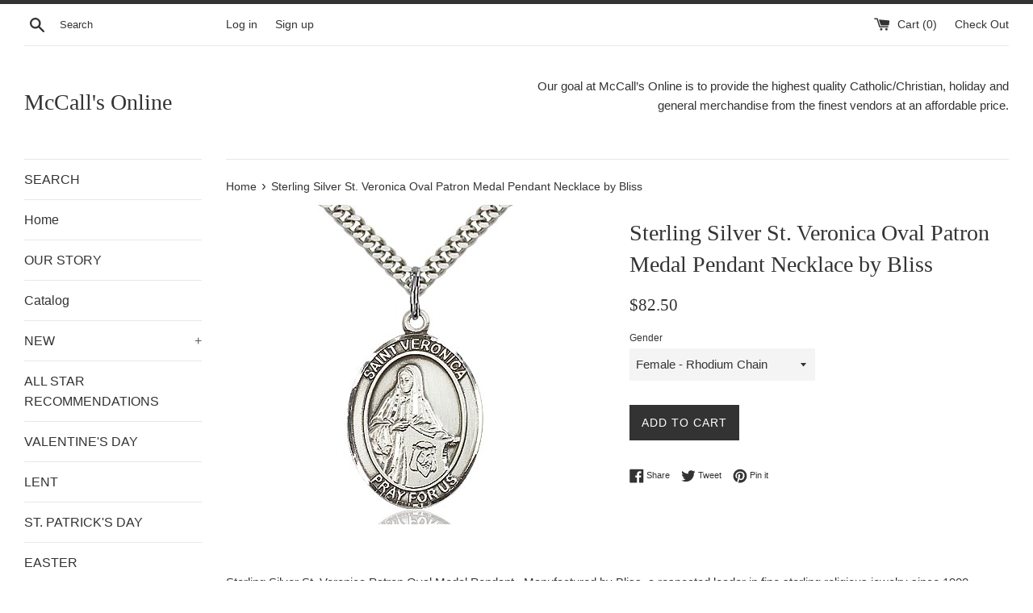

--- FILE ---
content_type: text/html; charset=utf-8
request_url: https://mccallsonline.com/products/sterling-silver-st-veronica-oval-patron-medal-pendant-necklace-by-bliss
body_size: 24864
content:
<!doctype html>
<!--[if IE 9]> <html class="ie9 supports-no-js" lang="en"> <![endif]-->
<!--[if (gt IE 9)|!(IE)]><!--> <html class="supports-no-js" lang="en"> <!--<![endif]-->
<head>
  <meta charset="utf-8">
  <meta http-equiv="X-UA-Compatible" content="IE=edge,chrome=1">
  <meta name="viewport" content="width=device-width,initial-scale=1">
  <meta name="theme-color" content="">
  <link rel="canonical" href="https://mccallsonline.com/products/sterling-silver-st-veronica-oval-patron-medal-pendant-necklace-by-bliss">

  

  <title>
  Sterling Silver St. Veronica Oval Patron Medal Pendant Necklace by Bli &ndash; McCall&#39;s Online
  </title>

  
    <meta name="description" content="Sterling Silver St. Veronica Patron Oval Medal Pendant.  Manufactured by Bliss, a respected leader in fine sterling religious jewelry since 1900. Choice of two different sizes. FEMALE: Medal measures approximately 3/4 by 1/2 inch (medium size). This size is traditionally for a female. Medium sized medal comes on your c">
  

  <!-- /snippets/social-meta-tags.liquid -->




<meta property="og:site_name" content="McCall&#39;s Online">
<meta property="og:url" content="https://mccallsonline.com/products/sterling-silver-st-veronica-oval-patron-medal-pendant-necklace-by-bliss">
<meta property="og:title" content="Sterling Silver St. Veronica Oval Patron Medal Pendant Necklace by Bliss">
<meta property="og:type" content="product">
<meta property="og:description" content="Sterling Silver St. Veronica Patron Oval Medal Pendant.  Manufactured by Bliss, a respected leader in fine sterling religious jewelry since 1900. Choice of two different sizes. FEMALE: Medal measures approximately 3/4 by 1/2 inch (medium size). This size is traditionally for a female. Medium sized medal comes on your c">

  <meta property="og:price:amount" content="82.50">
  <meta property="og:price:currency" content="USD">

<meta property="og:image" content="http://mccallsonline.com/cdn/shop/products/Veronica7110SS_24S_1200x1200.jpg?v=1533408583">
<meta property="og:image:secure_url" content="https://mccallsonline.com/cdn/shop/products/Veronica7110SS_24S_1200x1200.jpg?v=1533408583">


<meta name="twitter:card" content="summary_large_image">
<meta name="twitter:title" content="Sterling Silver St. Veronica Oval Patron Medal Pendant Necklace by Bliss">
<meta name="twitter:description" content="Sterling Silver St. Veronica Patron Oval Medal Pendant.  Manufactured by Bliss, a respected leader in fine sterling religious jewelry since 1900. Choice of two different sizes. FEMALE: Medal measures approximately 3/4 by 1/2 inch (medium size). This size is traditionally for a female. Medium sized medal comes on your c">


  <script>
    document.documentElement.className = document.documentElement.className.replace('supports-no-js', 'supports-js');

    var theme = {
      mapStrings: {
        addressError: "Error looking up that address",
        addressNoResults: "No results for that address",
        addressQueryLimit: "You have exceeded the Google API usage limit. Consider upgrading to a \u003ca href=\"https:\/\/developers.google.com\/maps\/premium\/usage-limits\"\u003ePremium Plan\u003c\/a\u003e.",
        authError: "There was a problem authenticating your Google Maps account."
      }
    }
  </script>

  <link href="//mccallsonline.com/cdn/shop/t/2/assets/theme.scss.css?v=27850193674990067111759259232" rel="stylesheet" type="text/css" media="all" />

  <script>window.performance && window.performance.mark && window.performance.mark('shopify.content_for_header.start');</script><meta id="shopify-digital-wallet" name="shopify-digital-wallet" content="/13403488314/digital_wallets/dialog">
<meta name="shopify-checkout-api-token" content="af5b3afbfd5b7a319b74d2513ed6c328">
<meta id="in-context-paypal-metadata" data-shop-id="13403488314" data-venmo-supported="false" data-environment="production" data-locale="en_US" data-paypal-v4="true" data-currency="USD">
<link rel="alternate" type="application/json+oembed" href="https://mccallsonline.com/products/sterling-silver-st-veronica-oval-patron-medal-pendant-necklace-by-bliss.oembed">
<script async="async" src="/checkouts/internal/preloads.js?locale=en-US"></script>
<link rel="preconnect" href="https://shop.app" crossorigin="anonymous">
<script async="async" src="https://shop.app/checkouts/internal/preloads.js?locale=en-US&shop_id=13403488314" crossorigin="anonymous"></script>
<script id="apple-pay-shop-capabilities" type="application/json">{"shopId":13403488314,"countryCode":"US","currencyCode":"USD","merchantCapabilities":["supports3DS"],"merchantId":"gid:\/\/shopify\/Shop\/13403488314","merchantName":"McCall's Online","requiredBillingContactFields":["postalAddress","email"],"requiredShippingContactFields":["postalAddress","email"],"shippingType":"shipping","supportedNetworks":["visa","masterCard","amex","discover","elo","jcb"],"total":{"type":"pending","label":"McCall's Online","amount":"1.00"},"shopifyPaymentsEnabled":true,"supportsSubscriptions":true}</script>
<script id="shopify-features" type="application/json">{"accessToken":"af5b3afbfd5b7a319b74d2513ed6c328","betas":["rich-media-storefront-analytics"],"domain":"mccallsonline.com","predictiveSearch":true,"shopId":13403488314,"locale":"en"}</script>
<script>var Shopify = Shopify || {};
Shopify.shop = "mccalls-online.myshopify.com";
Shopify.locale = "en";
Shopify.currency = {"active":"USD","rate":"1.0"};
Shopify.country = "US";
Shopify.theme = {"name":"Simple","id":41574432826,"schema_name":"Simple","schema_version":"7.2.1","theme_store_id":578,"role":"main"};
Shopify.theme.handle = "null";
Shopify.theme.style = {"id":null,"handle":null};
Shopify.cdnHost = "mccallsonline.com/cdn";
Shopify.routes = Shopify.routes || {};
Shopify.routes.root = "/";</script>
<script type="module">!function(o){(o.Shopify=o.Shopify||{}).modules=!0}(window);</script>
<script>!function(o){function n(){var o=[];function n(){o.push(Array.prototype.slice.apply(arguments))}return n.q=o,n}var t=o.Shopify=o.Shopify||{};t.loadFeatures=n(),t.autoloadFeatures=n()}(window);</script>
<script>
  window.ShopifyPay = window.ShopifyPay || {};
  window.ShopifyPay.apiHost = "shop.app\/pay";
  window.ShopifyPay.redirectState = null;
</script>
<script id="shop-js-analytics" type="application/json">{"pageType":"product"}</script>
<script defer="defer" async type="module" src="//mccallsonline.com/cdn/shopifycloud/shop-js/modules/v2/client.init-shop-cart-sync_C5BV16lS.en.esm.js"></script>
<script defer="defer" async type="module" src="//mccallsonline.com/cdn/shopifycloud/shop-js/modules/v2/chunk.common_CygWptCX.esm.js"></script>
<script type="module">
  await import("//mccallsonline.com/cdn/shopifycloud/shop-js/modules/v2/client.init-shop-cart-sync_C5BV16lS.en.esm.js");
await import("//mccallsonline.com/cdn/shopifycloud/shop-js/modules/v2/chunk.common_CygWptCX.esm.js");

  window.Shopify.SignInWithShop?.initShopCartSync?.({"fedCMEnabled":true,"windoidEnabled":true});

</script>
<script>
  window.Shopify = window.Shopify || {};
  if (!window.Shopify.featureAssets) window.Shopify.featureAssets = {};
  window.Shopify.featureAssets['shop-js'] = {"shop-cart-sync":["modules/v2/client.shop-cart-sync_ZFArdW7E.en.esm.js","modules/v2/chunk.common_CygWptCX.esm.js"],"init-fed-cm":["modules/v2/client.init-fed-cm_CmiC4vf6.en.esm.js","modules/v2/chunk.common_CygWptCX.esm.js"],"shop-button":["modules/v2/client.shop-button_tlx5R9nI.en.esm.js","modules/v2/chunk.common_CygWptCX.esm.js"],"shop-cash-offers":["modules/v2/client.shop-cash-offers_DOA2yAJr.en.esm.js","modules/v2/chunk.common_CygWptCX.esm.js","modules/v2/chunk.modal_D71HUcav.esm.js"],"init-windoid":["modules/v2/client.init-windoid_sURxWdc1.en.esm.js","modules/v2/chunk.common_CygWptCX.esm.js"],"shop-toast-manager":["modules/v2/client.shop-toast-manager_ClPi3nE9.en.esm.js","modules/v2/chunk.common_CygWptCX.esm.js"],"init-shop-email-lookup-coordinator":["modules/v2/client.init-shop-email-lookup-coordinator_B8hsDcYM.en.esm.js","modules/v2/chunk.common_CygWptCX.esm.js"],"init-shop-cart-sync":["modules/v2/client.init-shop-cart-sync_C5BV16lS.en.esm.js","modules/v2/chunk.common_CygWptCX.esm.js"],"avatar":["modules/v2/client.avatar_BTnouDA3.en.esm.js"],"pay-button":["modules/v2/client.pay-button_FdsNuTd3.en.esm.js","modules/v2/chunk.common_CygWptCX.esm.js"],"init-customer-accounts":["modules/v2/client.init-customer-accounts_DxDtT_ad.en.esm.js","modules/v2/client.shop-login-button_C5VAVYt1.en.esm.js","modules/v2/chunk.common_CygWptCX.esm.js","modules/v2/chunk.modal_D71HUcav.esm.js"],"init-shop-for-new-customer-accounts":["modules/v2/client.init-shop-for-new-customer-accounts_ChsxoAhi.en.esm.js","modules/v2/client.shop-login-button_C5VAVYt1.en.esm.js","modules/v2/chunk.common_CygWptCX.esm.js","modules/v2/chunk.modal_D71HUcav.esm.js"],"shop-login-button":["modules/v2/client.shop-login-button_C5VAVYt1.en.esm.js","modules/v2/chunk.common_CygWptCX.esm.js","modules/v2/chunk.modal_D71HUcav.esm.js"],"init-customer-accounts-sign-up":["modules/v2/client.init-customer-accounts-sign-up_CPSyQ0Tj.en.esm.js","modules/v2/client.shop-login-button_C5VAVYt1.en.esm.js","modules/v2/chunk.common_CygWptCX.esm.js","modules/v2/chunk.modal_D71HUcav.esm.js"],"shop-follow-button":["modules/v2/client.shop-follow-button_Cva4Ekp9.en.esm.js","modules/v2/chunk.common_CygWptCX.esm.js","modules/v2/chunk.modal_D71HUcav.esm.js"],"checkout-modal":["modules/v2/client.checkout-modal_BPM8l0SH.en.esm.js","modules/v2/chunk.common_CygWptCX.esm.js","modules/v2/chunk.modal_D71HUcav.esm.js"],"lead-capture":["modules/v2/client.lead-capture_Bi8yE_yS.en.esm.js","modules/v2/chunk.common_CygWptCX.esm.js","modules/v2/chunk.modal_D71HUcav.esm.js"],"shop-login":["modules/v2/client.shop-login_D6lNrXab.en.esm.js","modules/v2/chunk.common_CygWptCX.esm.js","modules/v2/chunk.modal_D71HUcav.esm.js"],"payment-terms":["modules/v2/client.payment-terms_CZxnsJam.en.esm.js","modules/v2/chunk.common_CygWptCX.esm.js","modules/v2/chunk.modal_D71HUcav.esm.js"]};
</script>
<script>(function() {
  var isLoaded = false;
  function asyncLoad() {
    if (isLoaded) return;
    isLoaded = true;
    var urls = ["\/\/shopify.privy.com\/widget.js?shop=mccalls-online.myshopify.com"];
    for (var i = 0; i < urls.length; i++) {
      var s = document.createElement('script');
      s.type = 'text/javascript';
      s.async = true;
      s.src = urls[i];
      var x = document.getElementsByTagName('script')[0];
      x.parentNode.insertBefore(s, x);
    }
  };
  if(window.attachEvent) {
    window.attachEvent('onload', asyncLoad);
  } else {
    window.addEventListener('load', asyncLoad, false);
  }
})();</script>
<script id="__st">var __st={"a":13403488314,"offset":-18000,"reqid":"aba71057-0a69-463f-9e78-6d53a1151ca4-1768689448","pageurl":"mccallsonline.com\/products\/sterling-silver-st-veronica-oval-patron-medal-pendant-necklace-by-bliss","u":"b128ac1ae251","p":"product","rtyp":"product","rid":1795047260218};</script>
<script>window.ShopifyPaypalV4VisibilityTracking = true;</script>
<script id="captcha-bootstrap">!function(){'use strict';const t='contact',e='account',n='new_comment',o=[[t,t],['blogs',n],['comments',n],[t,'customer']],c=[[e,'customer_login'],[e,'guest_login'],[e,'recover_customer_password'],[e,'create_customer']],r=t=>t.map((([t,e])=>`form[action*='/${t}']:not([data-nocaptcha='true']) input[name='form_type'][value='${e}']`)).join(','),a=t=>()=>t?[...document.querySelectorAll(t)].map((t=>t.form)):[];function s(){const t=[...o],e=r(t);return a(e)}const i='password',u='form_key',d=['recaptcha-v3-token','g-recaptcha-response','h-captcha-response',i],f=()=>{try{return window.sessionStorage}catch{return}},m='__shopify_v',_=t=>t.elements[u];function p(t,e,n=!1){try{const o=window.sessionStorage,c=JSON.parse(o.getItem(e)),{data:r}=function(t){const{data:e,action:n}=t;return t[m]||n?{data:e,action:n}:{data:t,action:n}}(c);for(const[e,n]of Object.entries(r))t.elements[e]&&(t.elements[e].value=n);n&&o.removeItem(e)}catch(o){console.error('form repopulation failed',{error:o})}}const l='form_type',E='cptcha';function T(t){t.dataset[E]=!0}const w=window,h=w.document,L='Shopify',v='ce_forms',y='captcha';let A=!1;((t,e)=>{const n=(g='f06e6c50-85a8-45c8-87d0-21a2b65856fe',I='https://cdn.shopify.com/shopifycloud/storefront-forms-hcaptcha/ce_storefront_forms_captcha_hcaptcha.v1.5.2.iife.js',D={infoText:'Protected by hCaptcha',privacyText:'Privacy',termsText:'Terms'},(t,e,n)=>{const o=w[L][v],c=o.bindForm;if(c)return c(t,g,e,D).then(n);var r;o.q.push([[t,g,e,D],n]),r=I,A||(h.body.append(Object.assign(h.createElement('script'),{id:'captcha-provider',async:!0,src:r})),A=!0)});var g,I,D;w[L]=w[L]||{},w[L][v]=w[L][v]||{},w[L][v].q=[],w[L][y]=w[L][y]||{},w[L][y].protect=function(t,e){n(t,void 0,e),T(t)},Object.freeze(w[L][y]),function(t,e,n,w,h,L){const[v,y,A,g]=function(t,e,n){const i=e?o:[],u=t?c:[],d=[...i,...u],f=r(d),m=r(i),_=r(d.filter((([t,e])=>n.includes(e))));return[a(f),a(m),a(_),s()]}(w,h,L),I=t=>{const e=t.target;return e instanceof HTMLFormElement?e:e&&e.form},D=t=>v().includes(t);t.addEventListener('submit',(t=>{const e=I(t);if(!e)return;const n=D(e)&&!e.dataset.hcaptchaBound&&!e.dataset.recaptchaBound,o=_(e),c=g().includes(e)&&(!o||!o.value);(n||c)&&t.preventDefault(),c&&!n&&(function(t){try{if(!f())return;!function(t){const e=f();if(!e)return;const n=_(t);if(!n)return;const o=n.value;o&&e.removeItem(o)}(t);const e=Array.from(Array(32),(()=>Math.random().toString(36)[2])).join('');!function(t,e){_(t)||t.append(Object.assign(document.createElement('input'),{type:'hidden',name:u})),t.elements[u].value=e}(t,e),function(t,e){const n=f();if(!n)return;const o=[...t.querySelectorAll(`input[type='${i}']`)].map((({name:t})=>t)),c=[...d,...o],r={};for(const[a,s]of new FormData(t).entries())c.includes(a)||(r[a]=s);n.setItem(e,JSON.stringify({[m]:1,action:t.action,data:r}))}(t,e)}catch(e){console.error('failed to persist form',e)}}(e),e.submit())}));const S=(t,e)=>{t&&!t.dataset[E]&&(n(t,e.some((e=>e===t))),T(t))};for(const o of['focusin','change'])t.addEventListener(o,(t=>{const e=I(t);D(e)&&S(e,y())}));const B=e.get('form_key'),M=e.get(l),P=B&&M;t.addEventListener('DOMContentLoaded',(()=>{const t=y();if(P)for(const e of t)e.elements[l].value===M&&p(e,B);[...new Set([...A(),...v().filter((t=>'true'===t.dataset.shopifyCaptcha))])].forEach((e=>S(e,t)))}))}(h,new URLSearchParams(w.location.search),n,t,e,['guest_login'])})(!0,!0)}();</script>
<script integrity="sha256-4kQ18oKyAcykRKYeNunJcIwy7WH5gtpwJnB7kiuLZ1E=" data-source-attribution="shopify.loadfeatures" defer="defer" src="//mccallsonline.com/cdn/shopifycloud/storefront/assets/storefront/load_feature-a0a9edcb.js" crossorigin="anonymous"></script>
<script crossorigin="anonymous" defer="defer" src="//mccallsonline.com/cdn/shopifycloud/storefront/assets/shopify_pay/storefront-65b4c6d7.js?v=20250812"></script>
<script data-source-attribution="shopify.dynamic_checkout.dynamic.init">var Shopify=Shopify||{};Shopify.PaymentButton=Shopify.PaymentButton||{isStorefrontPortableWallets:!0,init:function(){window.Shopify.PaymentButton.init=function(){};var t=document.createElement("script");t.src="https://mccallsonline.com/cdn/shopifycloud/portable-wallets/latest/portable-wallets.en.js",t.type="module",document.head.appendChild(t)}};
</script>
<script data-source-attribution="shopify.dynamic_checkout.buyer_consent">
  function portableWalletsHideBuyerConsent(e){var t=document.getElementById("shopify-buyer-consent"),n=document.getElementById("shopify-subscription-policy-button");t&&n&&(t.classList.add("hidden"),t.setAttribute("aria-hidden","true"),n.removeEventListener("click",e))}function portableWalletsShowBuyerConsent(e){var t=document.getElementById("shopify-buyer-consent"),n=document.getElementById("shopify-subscription-policy-button");t&&n&&(t.classList.remove("hidden"),t.removeAttribute("aria-hidden"),n.addEventListener("click",e))}window.Shopify?.PaymentButton&&(window.Shopify.PaymentButton.hideBuyerConsent=portableWalletsHideBuyerConsent,window.Shopify.PaymentButton.showBuyerConsent=portableWalletsShowBuyerConsent);
</script>
<script data-source-attribution="shopify.dynamic_checkout.cart.bootstrap">document.addEventListener("DOMContentLoaded",(function(){function t(){return document.querySelector("shopify-accelerated-checkout-cart, shopify-accelerated-checkout")}if(t())Shopify.PaymentButton.init();else{new MutationObserver((function(e,n){t()&&(Shopify.PaymentButton.init(),n.disconnect())})).observe(document.body,{childList:!0,subtree:!0})}}));
</script>
<link id="shopify-accelerated-checkout-styles" rel="stylesheet" media="screen" href="https://mccallsonline.com/cdn/shopifycloud/portable-wallets/latest/accelerated-checkout-backwards-compat.css" crossorigin="anonymous">
<style id="shopify-accelerated-checkout-cart">
        #shopify-buyer-consent {
  margin-top: 1em;
  display: inline-block;
  width: 100%;
}

#shopify-buyer-consent.hidden {
  display: none;
}

#shopify-subscription-policy-button {
  background: none;
  border: none;
  padding: 0;
  text-decoration: underline;
  font-size: inherit;
  cursor: pointer;
}

#shopify-subscription-policy-button::before {
  box-shadow: none;
}

      </style>

<script>window.performance && window.performance.mark && window.performance.mark('shopify.content_for_header.end');</script>

  <script src="//mccallsonline.com/cdn/shop/t/2/assets/jquery-1.11.0.min.js?v=32460426840832490021530307344" type="text/javascript"></script>
  <script src="//mccallsonline.com/cdn/shop/t/2/assets/modernizr.min.js?v=44044439420609591321530307344" type="text/javascript"></script>

  <!--[if (gt IE 9)|!(IE)]><!--><script src="//mccallsonline.com/cdn/shop/t/2/assets/lazysizes.min.js?v=71745035489482760341530307344" async="async"></script><!--<![endif]-->
  <!--[if lte IE 9]><script src="//mccallsonline.com/cdn/shop/t/2/assets/lazysizes.min.js?v=71745035489482760341530307344"></script><![endif]-->

  
<link href="https://monorail-edge.shopifysvc.com" rel="dns-prefetch">
<script>(function(){if ("sendBeacon" in navigator && "performance" in window) {try {var session_token_from_headers = performance.getEntriesByType('navigation')[0].serverTiming.find(x => x.name == '_s').description;} catch {var session_token_from_headers = undefined;}var session_cookie_matches = document.cookie.match(/_shopify_s=([^;]*)/);var session_token_from_cookie = session_cookie_matches && session_cookie_matches.length === 2 ? session_cookie_matches[1] : "";var session_token = session_token_from_headers || session_token_from_cookie || "";function handle_abandonment_event(e) {var entries = performance.getEntries().filter(function(entry) {return /monorail-edge.shopifysvc.com/.test(entry.name);});if (!window.abandonment_tracked && entries.length === 0) {window.abandonment_tracked = true;var currentMs = Date.now();var navigation_start = performance.timing.navigationStart;var payload = {shop_id: 13403488314,url: window.location.href,navigation_start,duration: currentMs - navigation_start,session_token,page_type: "product"};window.navigator.sendBeacon("https://monorail-edge.shopifysvc.com/v1/produce", JSON.stringify({schema_id: "online_store_buyer_site_abandonment/1.1",payload: payload,metadata: {event_created_at_ms: currentMs,event_sent_at_ms: currentMs}}));}}window.addEventListener('pagehide', handle_abandonment_event);}}());</script>
<script id="web-pixels-manager-setup">(function e(e,d,r,n,o){if(void 0===o&&(o={}),!Boolean(null===(a=null===(i=window.Shopify)||void 0===i?void 0:i.analytics)||void 0===a?void 0:a.replayQueue)){var i,a;window.Shopify=window.Shopify||{};var t=window.Shopify;t.analytics=t.analytics||{};var s=t.analytics;s.replayQueue=[],s.publish=function(e,d,r){return s.replayQueue.push([e,d,r]),!0};try{self.performance.mark("wpm:start")}catch(e){}var l=function(){var e={modern:/Edge?\/(1{2}[4-9]|1[2-9]\d|[2-9]\d{2}|\d{4,})\.\d+(\.\d+|)|Firefox\/(1{2}[4-9]|1[2-9]\d|[2-9]\d{2}|\d{4,})\.\d+(\.\d+|)|Chrom(ium|e)\/(9{2}|\d{3,})\.\d+(\.\d+|)|(Maci|X1{2}).+ Version\/(15\.\d+|(1[6-9]|[2-9]\d|\d{3,})\.\d+)([,.]\d+|)( \(\w+\)|)( Mobile\/\w+|) Safari\/|Chrome.+OPR\/(9{2}|\d{3,})\.\d+\.\d+|(CPU[ +]OS|iPhone[ +]OS|CPU[ +]iPhone|CPU IPhone OS|CPU iPad OS)[ +]+(15[._]\d+|(1[6-9]|[2-9]\d|\d{3,})[._]\d+)([._]\d+|)|Android:?[ /-](13[3-9]|1[4-9]\d|[2-9]\d{2}|\d{4,})(\.\d+|)(\.\d+|)|Android.+Firefox\/(13[5-9]|1[4-9]\d|[2-9]\d{2}|\d{4,})\.\d+(\.\d+|)|Android.+Chrom(ium|e)\/(13[3-9]|1[4-9]\d|[2-9]\d{2}|\d{4,})\.\d+(\.\d+|)|SamsungBrowser\/([2-9]\d|\d{3,})\.\d+/,legacy:/Edge?\/(1[6-9]|[2-9]\d|\d{3,})\.\d+(\.\d+|)|Firefox\/(5[4-9]|[6-9]\d|\d{3,})\.\d+(\.\d+|)|Chrom(ium|e)\/(5[1-9]|[6-9]\d|\d{3,})\.\d+(\.\d+|)([\d.]+$|.*Safari\/(?![\d.]+ Edge\/[\d.]+$))|(Maci|X1{2}).+ Version\/(10\.\d+|(1[1-9]|[2-9]\d|\d{3,})\.\d+)([,.]\d+|)( \(\w+\)|)( Mobile\/\w+|) Safari\/|Chrome.+OPR\/(3[89]|[4-9]\d|\d{3,})\.\d+\.\d+|(CPU[ +]OS|iPhone[ +]OS|CPU[ +]iPhone|CPU IPhone OS|CPU iPad OS)[ +]+(10[._]\d+|(1[1-9]|[2-9]\d|\d{3,})[._]\d+)([._]\d+|)|Android:?[ /-](13[3-9]|1[4-9]\d|[2-9]\d{2}|\d{4,})(\.\d+|)(\.\d+|)|Mobile Safari.+OPR\/([89]\d|\d{3,})\.\d+\.\d+|Android.+Firefox\/(13[5-9]|1[4-9]\d|[2-9]\d{2}|\d{4,})\.\d+(\.\d+|)|Android.+Chrom(ium|e)\/(13[3-9]|1[4-9]\d|[2-9]\d{2}|\d{4,})\.\d+(\.\d+|)|Android.+(UC? ?Browser|UCWEB|U3)[ /]?(15\.([5-9]|\d{2,})|(1[6-9]|[2-9]\d|\d{3,})\.\d+)\.\d+|SamsungBrowser\/(5\.\d+|([6-9]|\d{2,})\.\d+)|Android.+MQ{2}Browser\/(14(\.(9|\d{2,})|)|(1[5-9]|[2-9]\d|\d{3,})(\.\d+|))(\.\d+|)|K[Aa][Ii]OS\/(3\.\d+|([4-9]|\d{2,})\.\d+)(\.\d+|)/},d=e.modern,r=e.legacy,n=navigator.userAgent;return n.match(d)?"modern":n.match(r)?"legacy":"unknown"}(),u="modern"===l?"modern":"legacy",c=(null!=n?n:{modern:"",legacy:""})[u],f=function(e){return[e.baseUrl,"/wpm","/b",e.hashVersion,"modern"===e.buildTarget?"m":"l",".js"].join("")}({baseUrl:d,hashVersion:r,buildTarget:u}),m=function(e){var d=e.version,r=e.bundleTarget,n=e.surface,o=e.pageUrl,i=e.monorailEndpoint;return{emit:function(e){var a=e.status,t=e.errorMsg,s=(new Date).getTime(),l=JSON.stringify({metadata:{event_sent_at_ms:s},events:[{schema_id:"web_pixels_manager_load/3.1",payload:{version:d,bundle_target:r,page_url:o,status:a,surface:n,error_msg:t},metadata:{event_created_at_ms:s}}]});if(!i)return console&&console.warn&&console.warn("[Web Pixels Manager] No Monorail endpoint provided, skipping logging."),!1;try{return self.navigator.sendBeacon.bind(self.navigator)(i,l)}catch(e){}var u=new XMLHttpRequest;try{return u.open("POST",i,!0),u.setRequestHeader("Content-Type","text/plain"),u.send(l),!0}catch(e){return console&&console.warn&&console.warn("[Web Pixels Manager] Got an unhandled error while logging to Monorail."),!1}}}}({version:r,bundleTarget:l,surface:e.surface,pageUrl:self.location.href,monorailEndpoint:e.monorailEndpoint});try{o.browserTarget=l,function(e){var d=e.src,r=e.async,n=void 0===r||r,o=e.onload,i=e.onerror,a=e.sri,t=e.scriptDataAttributes,s=void 0===t?{}:t,l=document.createElement("script"),u=document.querySelector("head"),c=document.querySelector("body");if(l.async=n,l.src=d,a&&(l.integrity=a,l.crossOrigin="anonymous"),s)for(var f in s)if(Object.prototype.hasOwnProperty.call(s,f))try{l.dataset[f]=s[f]}catch(e){}if(o&&l.addEventListener("load",o),i&&l.addEventListener("error",i),u)u.appendChild(l);else{if(!c)throw new Error("Did not find a head or body element to append the script");c.appendChild(l)}}({src:f,async:!0,onload:function(){if(!function(){var e,d;return Boolean(null===(d=null===(e=window.Shopify)||void 0===e?void 0:e.analytics)||void 0===d?void 0:d.initialized)}()){var d=window.webPixelsManager.init(e)||void 0;if(d){var r=window.Shopify.analytics;r.replayQueue.forEach((function(e){var r=e[0],n=e[1],o=e[2];d.publishCustomEvent(r,n,o)})),r.replayQueue=[],r.publish=d.publishCustomEvent,r.visitor=d.visitor,r.initialized=!0}}},onerror:function(){return m.emit({status:"failed",errorMsg:"".concat(f," has failed to load")})},sri:function(e){var d=/^sha384-[A-Za-z0-9+/=]+$/;return"string"==typeof e&&d.test(e)}(c)?c:"",scriptDataAttributes:o}),m.emit({status:"loading"})}catch(e){m.emit({status:"failed",errorMsg:(null==e?void 0:e.message)||"Unknown error"})}}})({shopId: 13403488314,storefrontBaseUrl: "https://mccallsonline.com",extensionsBaseUrl: "https://extensions.shopifycdn.com/cdn/shopifycloud/web-pixels-manager",monorailEndpoint: "https://monorail-edge.shopifysvc.com/unstable/produce_batch",surface: "storefront-renderer",enabledBetaFlags: ["2dca8a86"],webPixelsConfigList: [{"id":"52985923","eventPayloadVersion":"v1","runtimeContext":"LAX","scriptVersion":"1","type":"CUSTOM","privacyPurposes":["MARKETING"],"name":"Meta pixel (migrated)"},{"id":"shopify-app-pixel","configuration":"{}","eventPayloadVersion":"v1","runtimeContext":"STRICT","scriptVersion":"0450","apiClientId":"shopify-pixel","type":"APP","privacyPurposes":["ANALYTICS","MARKETING"]},{"id":"shopify-custom-pixel","eventPayloadVersion":"v1","runtimeContext":"LAX","scriptVersion":"0450","apiClientId":"shopify-pixel","type":"CUSTOM","privacyPurposes":["ANALYTICS","MARKETING"]}],isMerchantRequest: false,initData: {"shop":{"name":"McCall's Online","paymentSettings":{"currencyCode":"USD"},"myshopifyDomain":"mccalls-online.myshopify.com","countryCode":"US","storefrontUrl":"https:\/\/mccallsonline.com"},"customer":null,"cart":null,"checkout":null,"productVariants":[{"price":{"amount":82.5,"currencyCode":"USD"},"product":{"title":"Sterling Silver St. Veronica Oval Patron Medal Pendant Necklace by Bliss","vendor":"Bliss","id":"1795047260218","untranslatedTitle":"Sterling Silver St. Veronica Oval Patron Medal Pendant Necklace by Bliss","url":"\/products\/sterling-silver-st-veronica-oval-patron-medal-pendant-necklace-by-bliss","type":"Jewelry"},"id":"17300561559610","image":{"src":"\/\/mccallsonline.com\/cdn\/shop\/products\/Veronica7110SS_24S.jpg?v=1533408583"},"sku":"8110SS\/18C50-LC","title":"Female - Rhodium Chain","untranslatedTitle":"Female - Rhodium Chain"},{"price":{"amount":88.75,"currencyCode":"USD"},"product":{"title":"Sterling Silver St. Veronica Oval Patron Medal Pendant Necklace by Bliss","vendor":"Bliss","id":"1795047260218","untranslatedTitle":"Sterling Silver St. Veronica Oval Patron Medal Pendant Necklace by Bliss","url":"\/products\/sterling-silver-st-veronica-oval-patron-medal-pendant-necklace-by-bliss","type":"Jewelry"},"id":"17300561592378","image":{"src":"\/\/mccallsonline.com\/cdn\/shop\/products\/Veronica7110SS_24S.jpg?v=1533408583"},"sku":"8110SS\/18SS-LC","title":"Female - Sterling Silver Chain","untranslatedTitle":"Female - Sterling Silver Chain"},{"price":{"amount":91.75,"currencyCode":"USD"},"product":{"title":"Sterling Silver St. Veronica Oval Patron Medal Pendant Necklace by Bliss","vendor":"Bliss","id":"1795047260218","untranslatedTitle":"Sterling Silver St. Veronica Oval Patron Medal Pendant Necklace by Bliss","url":"\/products\/sterling-silver-st-veronica-oval-patron-medal-pendant-necklace-by-bliss","type":"Jewelry"},"id":"17300561657914","image":{"src":"\/\/mccallsonline.com\/cdn\/shop\/products\/Veronica7110SS_24S.jpg?v=1533408583"},"sku":"7110SS\/24S-LC","title":"Male","untranslatedTitle":"Male"}],"purchasingCompany":null},},"https://mccallsonline.com/cdn","fcfee988w5aeb613cpc8e4bc33m6693e112",{"modern":"","legacy":""},{"shopId":"13403488314","storefrontBaseUrl":"https:\/\/mccallsonline.com","extensionBaseUrl":"https:\/\/extensions.shopifycdn.com\/cdn\/shopifycloud\/web-pixels-manager","surface":"storefront-renderer","enabledBetaFlags":"[\"2dca8a86\"]","isMerchantRequest":"false","hashVersion":"fcfee988w5aeb613cpc8e4bc33m6693e112","publish":"custom","events":"[[\"page_viewed\",{}],[\"product_viewed\",{\"productVariant\":{\"price\":{\"amount\":82.5,\"currencyCode\":\"USD\"},\"product\":{\"title\":\"Sterling Silver St. Veronica Oval Patron Medal Pendant Necklace by Bliss\",\"vendor\":\"Bliss\",\"id\":\"1795047260218\",\"untranslatedTitle\":\"Sterling Silver St. Veronica Oval Patron Medal Pendant Necklace by Bliss\",\"url\":\"\/products\/sterling-silver-st-veronica-oval-patron-medal-pendant-necklace-by-bliss\",\"type\":\"Jewelry\"},\"id\":\"17300561559610\",\"image\":{\"src\":\"\/\/mccallsonline.com\/cdn\/shop\/products\/Veronica7110SS_24S.jpg?v=1533408583\"},\"sku\":\"8110SS\/18C50-LC\",\"title\":\"Female - Rhodium Chain\",\"untranslatedTitle\":\"Female - Rhodium Chain\"}}]]"});</script><script>
  window.ShopifyAnalytics = window.ShopifyAnalytics || {};
  window.ShopifyAnalytics.meta = window.ShopifyAnalytics.meta || {};
  window.ShopifyAnalytics.meta.currency = 'USD';
  var meta = {"product":{"id":1795047260218,"gid":"gid:\/\/shopify\/Product\/1795047260218","vendor":"Bliss","type":"Jewelry","handle":"sterling-silver-st-veronica-oval-patron-medal-pendant-necklace-by-bliss","variants":[{"id":17300561559610,"price":8250,"name":"Sterling Silver St. Veronica Oval Patron Medal Pendant Necklace by Bliss - Female - Rhodium Chain","public_title":"Female - Rhodium Chain","sku":"8110SS\/18C50-LC"},{"id":17300561592378,"price":8875,"name":"Sterling Silver St. Veronica Oval Patron Medal Pendant Necklace by Bliss - Female - Sterling Silver Chain","public_title":"Female - Sterling Silver Chain","sku":"8110SS\/18SS-LC"},{"id":17300561657914,"price":9175,"name":"Sterling Silver St. Veronica Oval Patron Medal Pendant Necklace by Bliss - Male","public_title":"Male","sku":"7110SS\/24S-LC"}],"remote":false},"page":{"pageType":"product","resourceType":"product","resourceId":1795047260218,"requestId":"aba71057-0a69-463f-9e78-6d53a1151ca4-1768689448"}};
  for (var attr in meta) {
    window.ShopifyAnalytics.meta[attr] = meta[attr];
  }
</script>
<script class="analytics">
  (function () {
    var customDocumentWrite = function(content) {
      var jquery = null;

      if (window.jQuery) {
        jquery = window.jQuery;
      } else if (window.Checkout && window.Checkout.$) {
        jquery = window.Checkout.$;
      }

      if (jquery) {
        jquery('body').append(content);
      }
    };

    var hasLoggedConversion = function(token) {
      if (token) {
        return document.cookie.indexOf('loggedConversion=' + token) !== -1;
      }
      return false;
    }

    var setCookieIfConversion = function(token) {
      if (token) {
        var twoMonthsFromNow = new Date(Date.now());
        twoMonthsFromNow.setMonth(twoMonthsFromNow.getMonth() + 2);

        document.cookie = 'loggedConversion=' + token + '; expires=' + twoMonthsFromNow;
      }
    }

    var trekkie = window.ShopifyAnalytics.lib = window.trekkie = window.trekkie || [];
    if (trekkie.integrations) {
      return;
    }
    trekkie.methods = [
      'identify',
      'page',
      'ready',
      'track',
      'trackForm',
      'trackLink'
    ];
    trekkie.factory = function(method) {
      return function() {
        var args = Array.prototype.slice.call(arguments);
        args.unshift(method);
        trekkie.push(args);
        return trekkie;
      };
    };
    for (var i = 0; i < trekkie.methods.length; i++) {
      var key = trekkie.methods[i];
      trekkie[key] = trekkie.factory(key);
    }
    trekkie.load = function(config) {
      trekkie.config = config || {};
      trekkie.config.initialDocumentCookie = document.cookie;
      var first = document.getElementsByTagName('script')[0];
      var script = document.createElement('script');
      script.type = 'text/javascript';
      script.onerror = function(e) {
        var scriptFallback = document.createElement('script');
        scriptFallback.type = 'text/javascript';
        scriptFallback.onerror = function(error) {
                var Monorail = {
      produce: function produce(monorailDomain, schemaId, payload) {
        var currentMs = new Date().getTime();
        var event = {
          schema_id: schemaId,
          payload: payload,
          metadata: {
            event_created_at_ms: currentMs,
            event_sent_at_ms: currentMs
          }
        };
        return Monorail.sendRequest("https://" + monorailDomain + "/v1/produce", JSON.stringify(event));
      },
      sendRequest: function sendRequest(endpointUrl, payload) {
        // Try the sendBeacon API
        if (window && window.navigator && typeof window.navigator.sendBeacon === 'function' && typeof window.Blob === 'function' && !Monorail.isIos12()) {
          var blobData = new window.Blob([payload], {
            type: 'text/plain'
          });

          if (window.navigator.sendBeacon(endpointUrl, blobData)) {
            return true;
          } // sendBeacon was not successful

        } // XHR beacon

        var xhr = new XMLHttpRequest();

        try {
          xhr.open('POST', endpointUrl);
          xhr.setRequestHeader('Content-Type', 'text/plain');
          xhr.send(payload);
        } catch (e) {
          console.log(e);
        }

        return false;
      },
      isIos12: function isIos12() {
        return window.navigator.userAgent.lastIndexOf('iPhone; CPU iPhone OS 12_') !== -1 || window.navigator.userAgent.lastIndexOf('iPad; CPU OS 12_') !== -1;
      }
    };
    Monorail.produce('monorail-edge.shopifysvc.com',
      'trekkie_storefront_load_errors/1.1',
      {shop_id: 13403488314,
      theme_id: 41574432826,
      app_name: "storefront",
      context_url: window.location.href,
      source_url: "//mccallsonline.com/cdn/s/trekkie.storefront.cd680fe47e6c39ca5d5df5f0a32d569bc48c0f27.min.js"});

        };
        scriptFallback.async = true;
        scriptFallback.src = '//mccallsonline.com/cdn/s/trekkie.storefront.cd680fe47e6c39ca5d5df5f0a32d569bc48c0f27.min.js';
        first.parentNode.insertBefore(scriptFallback, first);
      };
      script.async = true;
      script.src = '//mccallsonline.com/cdn/s/trekkie.storefront.cd680fe47e6c39ca5d5df5f0a32d569bc48c0f27.min.js';
      first.parentNode.insertBefore(script, first);
    };
    trekkie.load(
      {"Trekkie":{"appName":"storefront","development":false,"defaultAttributes":{"shopId":13403488314,"isMerchantRequest":null,"themeId":41574432826,"themeCityHash":"14918372829983536331","contentLanguage":"en","currency":"USD","eventMetadataId":"229bcebd-2822-4562-ab54-fb2e7c8b275e"},"isServerSideCookieWritingEnabled":true,"monorailRegion":"shop_domain","enabledBetaFlags":["65f19447"]},"Session Attribution":{},"S2S":{"facebookCapiEnabled":false,"source":"trekkie-storefront-renderer","apiClientId":580111}}
    );

    var loaded = false;
    trekkie.ready(function() {
      if (loaded) return;
      loaded = true;

      window.ShopifyAnalytics.lib = window.trekkie;

      var originalDocumentWrite = document.write;
      document.write = customDocumentWrite;
      try { window.ShopifyAnalytics.merchantGoogleAnalytics.call(this); } catch(error) {};
      document.write = originalDocumentWrite;

      window.ShopifyAnalytics.lib.page(null,{"pageType":"product","resourceType":"product","resourceId":1795047260218,"requestId":"aba71057-0a69-463f-9e78-6d53a1151ca4-1768689448","shopifyEmitted":true});

      var match = window.location.pathname.match(/checkouts\/(.+)\/(thank_you|post_purchase)/)
      var token = match? match[1]: undefined;
      if (!hasLoggedConversion(token)) {
        setCookieIfConversion(token);
        window.ShopifyAnalytics.lib.track("Viewed Product",{"currency":"USD","variantId":17300561559610,"productId":1795047260218,"productGid":"gid:\/\/shopify\/Product\/1795047260218","name":"Sterling Silver St. Veronica Oval Patron Medal Pendant Necklace by Bliss - Female - Rhodium Chain","price":"82.50","sku":"8110SS\/18C50-LC","brand":"Bliss","variant":"Female - Rhodium Chain","category":"Jewelry","nonInteraction":true,"remote":false},undefined,undefined,{"shopifyEmitted":true});
      window.ShopifyAnalytics.lib.track("monorail:\/\/trekkie_storefront_viewed_product\/1.1",{"currency":"USD","variantId":17300561559610,"productId":1795047260218,"productGid":"gid:\/\/shopify\/Product\/1795047260218","name":"Sterling Silver St. Veronica Oval Patron Medal Pendant Necklace by Bliss - Female - Rhodium Chain","price":"82.50","sku":"8110SS\/18C50-LC","brand":"Bliss","variant":"Female - Rhodium Chain","category":"Jewelry","nonInteraction":true,"remote":false,"referer":"https:\/\/mccallsonline.com\/products\/sterling-silver-st-veronica-oval-patron-medal-pendant-necklace-by-bliss"});
      }
    });


        var eventsListenerScript = document.createElement('script');
        eventsListenerScript.async = true;
        eventsListenerScript.src = "//mccallsonline.com/cdn/shopifycloud/storefront/assets/shop_events_listener-3da45d37.js";
        document.getElementsByTagName('head')[0].appendChild(eventsListenerScript);

})();</script>
<script
  defer
  src="https://mccallsonline.com/cdn/shopifycloud/perf-kit/shopify-perf-kit-3.0.4.min.js"
  data-application="storefront-renderer"
  data-shop-id="13403488314"
  data-render-region="gcp-us-central1"
  data-page-type="product"
  data-theme-instance-id="41574432826"
  data-theme-name="Simple"
  data-theme-version="7.2.1"
  data-monorail-region="shop_domain"
  data-resource-timing-sampling-rate="10"
  data-shs="true"
  data-shs-beacon="true"
  data-shs-export-with-fetch="true"
  data-shs-logs-sample-rate="1"
  data-shs-beacon-endpoint="https://mccallsonline.com/api/collect"
></script>
</head>

<body id="sterling-silver-st-veronica-oval-patron-medal-pendant-necklace-by-bli" class="template-product">

  <a class="in-page-link visually-hidden skip-link" href="#MainContent">Skip to content</a>

  <div id="shopify-section-header" class="shopify-section">
  <div class="page-border"></div>




<div class="site-wrapper">
  <div class="top-bar grid">

    <div class="grid__item medium-up--one-fifth small--one-half">
      <div class="top-bar__search">
        <a href="/search" class="medium-up--hide">
          <svg aria-hidden="true" focusable="false" role="presentation" class="icon icon-search" viewBox="0 0 20 20"><path fill="#444" d="M18.64 17.02l-5.31-5.31c.81-1.08 1.26-2.43 1.26-3.87C14.5 4.06 11.44 1 7.75 1S1 4.06 1 7.75s3.06 6.75 6.75 6.75c1.44 0 2.79-.45 3.87-1.26l5.31 5.31c.45.45 1.26.54 1.71.09.45-.36.45-1.17 0-1.62zM3.25 7.75c0-2.52 1.98-4.5 4.5-4.5s4.5 1.98 4.5 4.5-1.98 4.5-4.5 4.5-4.5-1.98-4.5-4.5z"/></svg>
        </a>
        <form action="/search" method="get" class="search-bar small--hide" role="search">
          
          <button type="submit" class="search-bar__submit">
            <svg aria-hidden="true" focusable="false" role="presentation" class="icon icon-search" viewBox="0 0 20 20"><path fill="#444" d="M18.64 17.02l-5.31-5.31c.81-1.08 1.26-2.43 1.26-3.87C14.5 4.06 11.44 1 7.75 1S1 4.06 1 7.75s3.06 6.75 6.75 6.75c1.44 0 2.79-.45 3.87-1.26l5.31 5.31c.45.45 1.26.54 1.71.09.45-.36.45-1.17 0-1.62zM3.25 7.75c0-2.52 1.98-4.5 4.5-4.5s4.5 1.98 4.5 4.5-1.98 4.5-4.5 4.5-4.5-1.98-4.5-4.5z"/></svg>
            <span class="icon__fallback-text">Search</span>
          </button>
          <input type="search" name="q" class="search-bar__input" value="" placeholder="Search" aria-label="Search">
        </form>
      </div>
    </div>

    
      <div class="grid__item medium-up--two-fifths small--hide">
        <span class="customer-links small--hide">
          
            <a href="/account/login" id="customer_login_link">Log in</a>
            <span class="vertical-divider"></span>
            <a href="/account/register" id="customer_register_link">Sign up</a>
          
        </span>
      </div>
    

    <div class="grid__item  medium-up--two-fifths  small--one-half text-right">
      <a href="/cart" class="site-header__cart">
        <svg aria-hidden="true" focusable="false" role="presentation" class="icon icon-cart" viewBox="0 0 20 20"><path fill="#444" d="M18.936 5.564c-.144-.175-.35-.207-.55-.207h-.003L6.774 4.286c-.272 0-.417.089-.491.18-.079.096-.16.263-.094.585l2.016 5.705c.163.407.642.673 1.068.673h8.401c.433 0 .854-.285.941-.725l.484-4.571c.045-.221-.015-.388-.163-.567z"/><path fill="#444" d="M17.107 12.5H7.659L4.98 4.117l-.362-1.059c-.138-.401-.292-.559-.695-.559H.924c-.411 0-.748.303-.748.714s.337.714.748.714h2.413l3.002 9.48c.126.38.295.52.942.52h9.825c.411 0 .748-.303.748-.714s-.336-.714-.748-.714zM10.424 16.23a1.498 1.498 0 1 1-2.997 0 1.498 1.498 0 0 1 2.997 0zM16.853 16.23a1.498 1.498 0 1 1-2.997 0 1.498 1.498 0 0 1 2.997 0z"/></svg>
        <span class="small--hide">
          Cart
          (<span id="CartCount">0</span>)
        </span>
      </a>
      <span class="vertical-divider small--hide"></span>
      <a href="/cart" class="site-header__cart small--hide">
        Check Out
      </a>
    </div>
  </div>

  <hr class="small--hide hr--border">

  <header class="site-header grid medium-up--grid--table" role="banner">
    <div class="grid__item small--text-center">
      <div itemscope itemtype="http://schema.org/Organization">
        

        <style>
  
  
  
    #HeaderLogo {
      max-width: 150px;
      max-height: px;
    }
    #HeaderLogoWrapper {
      max-width: 150px;
    }
  

  
</style>


        
          
            <a href="/" class="site-header__site-name h1" itemprop="url">
              McCall&#39;s Online
            </a>
            
          
        
      </div>
    </div>
    
      <div class="grid__item medium-up--text-right small--text-center">
        <div class="rte tagline">
          <p>Our goal at McCall&rsquo;s Online is to provide the highest quality Catholic/Christian, holiday and general merchandise from the finest vendors at an affordable price.</p>
        </div>
      </div>
    
  </header>
</div>




</div>

    

  <div class="site-wrapper">

    <div class="grid">

      <div id="shopify-section-sidebar" class="shopify-section"><div data-section-id="sidebar" data-section-type="sidebar-section">
  <nav class="grid__item small--text-center medium-up--one-fifth" role="navigation">
    <hr class="hr--small medium-up--hide">
    <button id="ToggleMobileMenu" class="mobile-menu-icon medium-up--hide" aria-haspopup="true" aria-owns="SiteNav">
      <span class="line"></span>
      <span class="line"></span>
      <span class="line"></span>
      <span class="line"></span>
      <span class="icon__fallback-text">Menu</span>
    </button>
    <div id="SiteNav" class="site-nav" role="menu">
      <ul class="list--nav">
        
          
          
            <li class="site-nav__item">
              <a href="/search" class="site-nav__link">SEARCH</a>
            </li>
          
        
          
          
            <li class="site-nav__item">
              <a href="/" class="site-nav__link">Home</a>
            </li>
          
        
          
          
            <li class="site-nav__item">
              <a href="/pages/our-story" class="site-nav__link">OUR STORY</a>
            </li>
          
        
          
          
            <li class="site-nav__item">
              <a href="/collections/all" class="site-nav__link">Catalog</a>
            </li>
          
        
          
          
            

            

            <li class="site-nav--has-submenu site-nav__item">
              <button class="site-nav__link btn--link site-nav__expand" aria-expanded="false" aria-controls="Collapsible-5">
                NEW
                <span class="site-nav__link__text" aria-hidden="true">+</span>
              </button>
              <ul id="Collapsible-5" class="site-nav__submenu site-nav__submenu--collapsed" aria-hidden="true" style="display: none;">
                
                  
                    <li >
                      <a href="/collections/november-additions" class="site-nav__link">NOVEMBER</a>
                    </li>
                  
                
                  
                    <li >
                      <a href="/collections/october" class="site-nav__link">OCTOBER</a>
                    </li>
                  
                
                  
                    <li >
                      <a href="/collections/september-2022" class="site-nav__link">SEPTEMBER</a>
                    </li>
                  
                
                  
                    <li >
                      <a href="/collections/august-2021" class="site-nav__link">AUGUST</a>
                    </li>
                  
                
                  
                    <li >
                      <a href="/collections/july-2025" class="site-nav__link">JULY</a>
                    </li>
                  
                
                  
                    <li >
                      <a href="/collections/june-2021" class="site-nav__link">JUNE</a>
                    </li>
                  
                
                  
                    <li >
                      <a href="/collections/may-2021" class="site-nav__link">MAY</a>
                    </li>
                  
                
                  
                    <li >
                      <a href="/collections/april-2022" class="site-nav__link">APRIL</a>
                    </li>
                  
                
                  
                    <li >
                      <a href="/collections/march-2022" class="site-nav__link">MARCH</a>
                    </li>
                  
                
                  
                    <li >
                      <a href="/collections/february-2025" class="site-nav__link">FEBRUARY</a>
                    </li>
                  
                
                  
                    <li >
                      <a href="/collections/january-2022" class="site-nav__link">JANUARY</a>
                    </li>
                  
                
                  
                    <li >
                      <a href="/collections/december-2020" class="site-nav__link">DECEMBER</a>
                    </li>
                  
                
              </ul>
            </li>
          
        
          
          
            <li class="site-nav__item">
              <a href="/collections/all-star-recommendations" class="site-nav__link">ALL STAR RECOMMENDATIONS</a>
            </li>
          
        
          
          
            <li class="site-nav__item">
              <a href="/collections/valentines-day" class="site-nav__link">VALENTINE&#39;S DAY</a>
            </li>
          
        
          
          
            <li class="site-nav__item">
              <a href="/collections/lent" class="site-nav__link">LENT</a>
            </li>
          
        
          
          
            <li class="site-nav__item">
              <a href="/collections/st-patricks-day" class="site-nav__link">ST. PATRICK&#39;S DAY</a>
            </li>
          
        
          
          
            <li class="site-nav__item">
              <a href="/collections/easter" class="site-nav__link">EASTER</a>
            </li>
          
        
          
          
            <li class="site-nav__item">
              <a href="/collections/first-communion" class="site-nav__link">FIRST COMMUNION</a>
            </li>
          
        
          
          
            

            

            <li class="site-nav--has-submenu site-nav__item">
              <button class="site-nav__link btn--link site-nav__expand" aria-expanded="false" aria-controls="Collapsible-12">
                CONFIRMATION
                <span class="site-nav__link__text" aria-hidden="true">+</span>
              </button>
              <ul id="Collapsible-12" class="site-nav__submenu site-nav__submenu--collapsed" aria-hidden="true" style="display: none;">
                
                  
                    <li >
                      <a href="/collections/confirmation-gifts" class="site-nav__link">CONFIRMATION GIFT IDEAS</a>
                    </li>
                  
                
                  
                    <li >
                      <a href="/collections/confirmation-jewelry" class="site-nav__link">JEWELRY</a>
                    </li>
                  
                
                  
                    <li >
                      <a href="/collections/patron-saint-medals-under-15" class="site-nav__link">PATRON SAINT MEDALS - UNDER $15</a>
                    </li>
                  
                
                  
                    <li >
                      <a href="/collections/sterling-patron-medals-females" class="site-nav__link">STERLING PATRON MEDALS - FEMALE SAINTS</a>
                    </li>
                  
                
                  
                    <li >
                      <a href="/collections/sterling-patron-medals-males" class="site-nav__link">STERLING PATRON MEDALS - MALE SAINTS</a>
                    </li>
                  
                
                  
                    <li >
                      <a href="/collections/confirmation-patron-saint-hand-made-rosaries" class="site-nav__link">PATRON SAINT HAND MADE ROSARIES</a>
                    </li>
                  
                
                  
                    <li >
                      <a href="/collections/sponsor-gifts" class="site-nav__link">SPONSOR GIFTS</a>
                    </li>
                  
                
                  
                    <li >
                      <a href="/collections/sports-medals" class="site-nav__link">SPORTS MEDALS</a>
                    </li>
                  
                
                  
                    <li >
                      <a href="/collections/confirmation-greeting-cards" class="site-nav__link">GREETING CARDS &amp; GIFT WRAP</a>
                    </li>
                  
                
              </ul>
            </li>
          
        
          
          
            

            

            <li class="site-nav--has-submenu site-nav__item">
              <button class="site-nav__link btn--link site-nav__expand" aria-expanded="false" aria-controls="Collapsible-13">
                ALTAR LINENS &amp; BANNERS
                <span class="site-nav__link__text" aria-hidden="true">+</span>
              </button>
              <ul id="Collapsible-13" class="site-nav__submenu site-nav__submenu--collapsed" aria-hidden="true" style="display: none;">
                
                  
                    <li >
                      <a href="/collections/altar-linens" class="site-nav__link">ALTAR LINENS &amp; WORSHIP NEEDS</a>
                    </li>
                  
                
                  
                    <li >
                      <a href="/collections/banners-for-home-and-worship" class="site-nav__link">BANNERS - ALL STYLES</a>
                    </li>
                  
                
                  
                    <li >
                      <a href="/collections/x-banners-by-celebration-banners" class="site-nav__link">X-BANNERS BY CELEBRATION BANNERS</a>
                    </li>
                  
                
              </ul>
            </li>
          
        
          
          
            

            

            <li class="site-nav--has-submenu site-nav__item">
              <button class="site-nav__link btn--link site-nav__expand" aria-expanded="false" aria-controls="Collapsible-14">
                ANGELS
                <span class="site-nav__link__text" aria-hidden="true">+</span>
              </button>
              <ul id="Collapsible-14" class="site-nav__submenu site-nav__submenu--collapsed" aria-hidden="true" style="display: none;">
                
                  
                    <li >
                      <a href="/collections/angels-general" class="site-nav__link">ANGELS - GENERAL</a>
                    </li>
                  
                
                  
                    <li >
                      <a href="/collections/angel-of-lapel-pins" class="site-nav__link">ANGEL OF... LAPEL PINS</a>
                    </li>
                  
                
              </ul>
            </li>
          
        
          
          
            <li class="site-nav__item">
              <a href="/collections/auto" class="site-nav__link">AUTO RELATED</a>
            </li>
          
        
          
          
            

            

            <li class="site-nav--has-submenu site-nav__item">
              <button class="site-nav__link btn--link site-nav__expand" aria-expanded="false" aria-controls="Collapsible-16">
                BABY ITEMS &amp; BAPTISM
                <span class="site-nav__link__text" aria-hidden="true">+</span>
              </button>
              <ul id="Collapsible-16" class="site-nav__submenu site-nav__submenu--collapsed" aria-hidden="true" style="display: none;">
                
                  
                    <li >
                      <a href="/collections/baby-gift-ideas" class="site-nav__link">BABY ITEMS </a>
                    </li>
                  
                
                  
                    <li >
                      <a href="/collections/baptism-gifts" class="site-nav__link">BAPTISM GIFT IDEAS</a>
                    </li>
                  
                
                  
                    <li >
                      <a href="/collections/godparent-gifts" class="site-nav__link">GODPARENT GIFTS</a>
                    </li>
                  
                
              </ul>
            </li>
          
        
          
          
            

            

            <li class="site-nav--has-submenu site-nav__item">
              <button class="site-nav__link btn--link site-nav__expand" aria-expanded="false" aria-controls="Collapsible-17">
                BOOKS FOR CHILDREN AND ADULTS
                <span class="site-nav__link__text" aria-hidden="true">+</span>
              </button>
              <ul id="Collapsible-17" class="site-nav__submenu site-nav__submenu--collapsed" aria-hidden="true" style="display: none;">
                
                  
                    <li >
                      <a href="/collections/books-for-adults" class="site-nav__link">BOOKS FOR ADULTS</a>
                    </li>
                  
                
                  
                    <li >
                      <a href="/collections/childrens-books" class="site-nav__link">CHILDREN&#39;S BOOKS</a>
                    </li>
                  
                
                  
                    <li >
                      <a href="/collections/books-mary-themed" class="site-nav__link">BOOKS - MARY THEMED</a>
                    </li>
                  
                
                  
                    <li >
                      <a href="/collections/books-novenas" class="site-nav__link">BOOKS - NOVENAS</a>
                    </li>
                  
                
                  
                    <li >
                      <a href="/collections/books-saints-biographies-devotions-and-more" class="site-nav__link">BOOKS - SAINTS - BIOGRAPHIES, DEVOTIONS &amp; MORE!</a>
                    </li>
                  
                
              </ul>
            </li>
          
        
          
          
            

            

            <li class="site-nav--has-submenu site-nav__item">
              <button class="site-nav__link btn--link site-nav__expand" aria-expanded="false" aria-controls="Collapsible-18">
                CHILDREN
                <span class="site-nav__link__text" aria-hidden="true">+</span>
              </button>
              <ul id="Collapsible-18" class="site-nav__submenu site-nav__submenu--collapsed" aria-hidden="true" style="display: none;">
                
                  
                    <li >
                      <a href="/collections/childrens-books" class="site-nav__link">BOOKS</a>
                    </li>
                  
                
                  
                    <li >
                      <a href="/collections/jewelry-children" class="site-nav__link">JEWELRY - CHILDREN</a>
                    </li>
                  
                
                  
                    <li >
                      <a href="/collections/children-toys-games" class="site-nav__link">TOYS &amp; GAMES</a>
                    </li>
                  
                
                  
                    <li >
                      <a href="/collections/tiny-saints" class="site-nav__link">TINY SAINTS</a>
                    </li>
                  
                
              </ul>
            </li>
          
        
          
          
            <li class="site-nav__item">
              <a href="/collections/cookie-cutters" class="site-nav__link">COOKIE CUTTERS</a>
            </li>
          
        
          
          
            <li class="site-nav__item">
              <a href="/collections/crosses-crucifixes" class="site-nav__link">CROSSES &amp; CRUCIFIXES</a>
            </li>
          
        
          
          
            <li class="site-nav__item">
              <a href="/collections/fair-trade" class="site-nav__link">FAIR TRADE - CAUSE RELATED ITEMS</a>
            </li>
          
        
          
          
            

            

            <li class="site-nav--has-submenu site-nav__item">
              <button class="site-nav__link btn--link site-nav__expand" aria-expanded="false" aria-controls="Collapsible-22">
                GIFTS BY FAMILY MEMBER
                <span class="site-nav__link__text" aria-hidden="true">+</span>
              </button>
              <ul id="Collapsible-22" class="site-nav__submenu site-nav__submenu--collapsed" aria-hidden="true" style="display: none;">
                
                  
                    <li >
                      <a href="/collections/babys-first-parents-first" class="site-nav__link">BABY&#39;S FIRST &amp; PARENT&#39;S FIRST</a>
                    </li>
                  
                
                  
                    <li >
                      <a href="/collections/brotherbro" class="site-nav__link">BROTHER</a>
                    </li>
                  
                
                  
                    <li >
                      <a href="/collections/daughter" class="site-nav__link">DAUGHTER</a>
                    </li>
                  
                
                  
                    <li >
                      <a href="/collections/dad" class="site-nav__link">FATHER - DAD</a>
                    </li>
                  
                
                  
                    <li >
                      <a href="/collections/godfather" class="site-nav__link">GODFATHER</a>
                    </li>
                  
                
                  
                    <li >
                      <a href="/collections/godmother" class="site-nav__link">GODMOTHER</a>
                    </li>
                  
                
                  
                    <li >
                      <a href="/collections/grandfather" class="site-nav__link">GRANDFATHER</a>
                    </li>
                  
                
                  
                    <li >
                      <a href="/collections/grandmother" class="site-nav__link">GRANDMOTHER</a>
                    </li>
                  
                
                  
                    <li >
                      <a href="/collections/grandson" class="site-nav__link">GRANDSON</a>
                    </li>
                  
                
                  
                    <li >
                      <a href="/collections/mother" class="site-nav__link">MOTHER - MOM</a>
                    </li>
                  
                
                  
                    <li >
                      <a href="/collections/pets" class="site-nav__link">PETS</a>
                    </li>
                  
                
                  
                    <li >
                      <a href="/collections/sister" class="site-nav__link">SISTER</a>
                    </li>
                  
                
                  
                    <li >
                      <a href="/collections/son" class="site-nav__link">SON</a>
                    </li>
                  
                
              </ul>
            </li>
          
        
          
          
            

            

            <li class="site-nav--has-submenu site-nav__item">
              <button class="site-nav__link btn--link site-nav__expand" aria-expanded="false" aria-controls="Collapsible-23">
                HOLIDAYS
                <span class="site-nav__link__text" aria-hidden="true">+</span>
              </button>
              <ul id="Collapsible-23" class="site-nav__submenu site-nav__submenu--collapsed" aria-hidden="true" style="display: none;">
                
                  
                    <li >
                      <a href="/" class="site-nav__link">JULY 4TH - PATRIOTIC</a>
                    </li>
                  
                
                  
                    <li >
                      <a href="/collections/halloween" class="site-nav__link">HALLOWEEN</a>
                    </li>
                  
                
                  
                    <li >
                      <a href="/collections/thanksgiving" class="site-nav__link">THANKSGIVING</a>
                    </li>
                  
                
                  
                    

                    

                    <li class="site-nav--has-submenu">
                      <button class="site-nav__link btn--link site-nav__expand" aria-expanded="false" aria-controls="Collapsible-23-4">
                        ADVENT
                        <span class="site-nav__link__text" aria-hidden="true">+</span>
                      </button>
                      <ul id="Collapsible-23-4" class="site-nav__submenu site-nav__submenu--grandchild site-nav__submenu--collapsed" aria-hidden="true" style="display: none;">
                        
                          <li class="site-nav__grandchild">
                            <a href="/collections/advent-calendars" class="site-nav__link">CALENDARS</a>
                          </li>
                        
                          <li class="site-nav__grandchild">
                            <a href="/collections/advent-wreaths" class="site-nav__link">WREATHS &amp; CANDLES</a>
                          </li>
                        
                          <li class="site-nav__grandchild">
                            <a href="/collections/advent-other" class="site-nav__link">OTHER</a>
                          </li>
                        
                      </ul>
                    </li>
                  
                
                  
                    

                    

                    <li class="site-nav--has-submenu">
                      <button class="site-nav__link btn--link site-nav__expand" aria-expanded="false" aria-controls="Collapsible-23-5">
                        CHRISTMAS
                        <span class="site-nav__link__text" aria-hidden="true">+</span>
                      </button>
                      <ul id="Collapsible-23-5" class="site-nav__submenu site-nav__submenu--grandchild site-nav__submenu--collapsed" aria-hidden="true" style="display: none;">
                        
                          <li class="site-nav__grandchild">
                            <a href="/collections/christmas-general-items" class="site-nav__link">CHRISTMAS - GENERAL ITEMS</a>
                          </li>
                        
                          <li class="site-nav__grandchild">
                            <a href="/collections/nativity" class="site-nav__link">NATIVITY </a>
                          </li>
                        
                          <li class="site-nav__grandchild">
                            <a href="/collections/ornaments" class="site-nav__link">ORNAMENTS</a>
                          </li>
                        
                          <li class="site-nav__grandchild">
                            <a href="/collections/stocking-stuffers" class="site-nav__link">STOCKING STUFFERS</a>
                          </li>
                        
                      </ul>
                    </li>
                  
                
              </ul>
            </li>
          
        
          
          
            <li class="site-nav__item">
              <a href="/collections/holy-cards" class="site-nav__link">HOLY CARDS - PRAYER CARDS</a>
            </li>
          
        
          
          
            

            

            <li class="site-nav--has-submenu site-nav__item">
              <button class="site-nav__link btn--link site-nav__expand" aria-expanded="false" aria-controls="Collapsible-25">
                HOME DECOR - GENERAL ITEMS
                <span class="site-nav__link__text" aria-hidden="true">+</span>
              </button>
              <ul id="Collapsible-25" class="site-nav__submenu site-nav__submenu--collapsed" aria-hidden="true" style="display: none;">
                
                  
                    <li >
                      <a href="/collections/signs-plaques" class="site-nav__link">SIGNS &amp; PLAQUES</a>
                    </li>
                  
                
              </ul>
            </li>
          
        
          
          
            <li class="site-nav__item">
              <a href="/collections/icons-by-monastery-icons" class="site-nav__link">ICONS - Plaques and Prints</a>
            </li>
          
        
          
          
            <li class="site-nav__item">
              <a href="/collections/irish-celtic-themed" class="site-nav__link">IRISH CELTIC THEMED</a>
            </li>
          
        
          
          
            

            

            <li class="site-nav--has-submenu site-nav__item">
              <button class="site-nav__link btn--link site-nav__expand" aria-expanded="false" aria-controls="Collapsible-28">
                JEWELRY
                <span class="site-nav__link__text" aria-hidden="true">+</span>
              </button>
              <ul id="Collapsible-28" class="site-nav__submenu site-nav__submenu--collapsed" aria-hidden="true" style="display: none;">
                
                  
                    <li >
                      <a href="/collections/bracelets" class="site-nav__link">BRACELETS</a>
                    </li>
                  
                
                  
                    <li >
                      <a href="/collections/gold-filled-jewelry" class="site-nav__link">GOLD FILLED JEWELRY</a>
                    </li>
                  
                
                  
                    

                    

                    <li class="site-nav--has-submenu">
                      <button class="site-nav__link btn--link site-nav__expand" aria-expanded="false" aria-controls="Collapsible-28-3">
                        FOR MEN
                        <span class="site-nav__link__text" aria-hidden="true">+</span>
                      </button>
                      <ul id="Collapsible-28-3" class="site-nav__submenu site-nav__submenu--grandchild site-nav__submenu--collapsed" aria-hidden="true" style="display: none;">
                        
                          <li class="site-nav__grandchild">
                            <a href="/collections/stainless-steel-necklaces" class="site-nav__link">NECKLACES - STAINLESS STEEL - CROSSES &amp; CRUCIFIXES</a>
                          </li>
                        
                          <li class="site-nav__grandchild">
                            <a href="/collections/jewelery-men-ss-crosses-crucfixes" class="site-nav__link">NECKLACES - STERLING SILVER - CROSSES &amp; CRUCIFIXES</a>
                          </li>
                        
                          <li class="site-nav__grandchild">
                            <a href="/collections/sterling-patron-medals-males" class="site-nav__link">NECKLACES - STERLING SILVER - PATRONS - MALE SAINTS</a>
                          </li>
                        
                      </ul>
                    </li>
                  
                
                  
                    

                    

                    <li class="site-nav--has-submenu">
                      <button class="site-nav__link btn--link site-nav__expand" aria-expanded="false" aria-controls="Collapsible-28-4">
                        FOR WOMEN
                        <span class="site-nav__link__text" aria-hidden="true">+</span>
                      </button>
                      <ul id="Collapsible-28-4" class="site-nav__submenu site-nav__submenu--grandchild site-nav__submenu--collapsed" aria-hidden="true" style="display: none;">
                        
                          <li class="site-nav__grandchild">
                            <a href="/collections/necklaces-stainless-women" class="site-nav__link">NECKLACES - STAINLESS STEEL</a>
                          </li>
                        
                          <li class="site-nav__grandchild">
                            <a href="/collections/jewelry-womens-rings" class="site-nav__link">RINGS FOR WOMEN</a>
                          </li>
                        
                      </ul>
                    </li>
                  
                
                  
                    <li >
                      <a href="/collections/jewelry-necklaces" class="site-nav__link">NECKLACES-PENDANTS</a>
                    </li>
                  
                
                  
                    <li >
                      <a href="/collections/patron-saint-medals-under-15" class="site-nav__link">PATRON SAINT MEDALS - UNDER $15</a>
                    </li>
                  
                
                  
                    <li >
                      <a href="/collections/sports-medals" class="site-nav__link">SPORTS MEDALS</a>
                    </li>
                  
                
                  
                    

                    

                    <li class="site-nav--has-submenu">
                      <button class="site-nav__link btn--link site-nav__expand" aria-expanded="false" aria-controls="Collapsible-28-8">
                        STERLING SILVER JEWELRY
                        <span class="site-nav__link__text" aria-hidden="true">+</span>
                      </button>
                      <ul id="Collapsible-28-8" class="site-nav__submenu site-nav__submenu--grandchild site-nav__submenu--collapsed" aria-hidden="true" style="display: none;">
                        
                          <li class="site-nav__grandchild">
                            <a href="/collections/sterling-bracelets" class="site-nav__link">BRACELETS - STERLING SILVER</a>
                          </li>
                        
                          <li class="site-nav__grandchild">
                            <a href="/collections/crosses-crucifixes-sterling-silver" class="site-nav__link">CROSSES &amp; CRUCIFIXES - STERLING SILVER</a>
                          </li>
                        
                          <li class="site-nav__grandchild">
                            <a href="/collections/sterling-patron-medals-females" class="site-nav__link">PATRON MEDALS - FEMALE SAINTS - STERLING SILVER</a>
                          </li>
                        
                          <li class="site-nav__grandchild">
                            <a href="/collections/sterling-patron-medals-males" class="site-nav__link">PATRON MEDALS - MALE SAINTS - STERLING SILVER</a>
                          </li>
                        
                          <li class="site-nav__grandchild">
                            <a href="/collections/sterling-silver-sports-themed" class="site-nav__link">SPORTS THEMED - STERLING SILVER</a>
                          </li>
                        
                      </ul>
                    </li>
                  
                
              </ul>
            </li>
          
        
          
          
            <li class="site-nav__item">
              <a href="/collections/kitchen-items" class="site-nav__link">KITCHEN ITEMS</a>
            </li>
          
        
          
          
            

            

            <li class="site-nav--has-submenu site-nav__item">
              <button class="site-nav__link btn--link site-nav__expand" aria-expanded="false" aria-controls="Collapsible-30">
                LITTLE DROPS OF WATER COLLECTION
                <span class="site-nav__link__text" aria-hidden="true">+</span>
              </button>
              <ul id="Collapsible-30" class="site-nav__submenu site-nav__submenu--collapsed" aria-hidden="true" style="display: none;">
                
                  
                    <li >
                      <a href="/collections/little-drops-of-water-charms" class="site-nav__link">CHARMS</a>
                    </li>
                  
                
                  
                    <li >
                      <a href="/collections/drops-magnets" class="site-nav__link">MAGNETS</a>
                    </li>
                  
                
                  
                    <li >
                      <a href="/collections/drops-of-water-saint-statue-collection" class="site-nav__link">STATUES</a>
                    </li>
                  
                
              </ul>
            </li>
          
        
          
          
            

            

            <li class="site-nav--has-submenu site-nav__item">
              <button class="site-nav__link btn--link site-nav__expand" aria-expanded="false" aria-controls="Collapsible-31">
                MARY - ALL THINGS MARY
                <span class="site-nav__link__text" aria-hidden="true">+</span>
              </button>
              <ul id="Collapsible-31" class="site-nav__submenu site-nav__submenu--collapsed" aria-hidden="true" style="display: none;">
                
                  
                    <li >
                      <a href="/collections/mary-assorted-items" class="site-nav__link">ASSORTED ITEMS</a>
                    </li>
                  
                
                  
                    <li >
                      <a href="/collections/jewelry-mary-themed" class="site-nav__link">JEWELRY - STERLING SILVER OR GOLD FILLED</a>
                    </li>
                  
                
                  
                    <li >
                      <a href="/collections/rosaries-mary-themed" class="site-nav__link">ROSARIES</a>
                    </li>
                  
                
                  
                    <li >
                      <a href="/collections/statues-of-mary" class="site-nav__link">STATUES OF MARY</a>
                    </li>
                  
                
              </ul>
            </li>
          
        
          
          
            

            

            <li class="site-nav--has-submenu site-nav__item">
              <button class="site-nav__link btn--link site-nav__expand" aria-expanded="false" aria-controls="Collapsible-32">
                NOVELTY SOCKS
                <span class="site-nav__link__text" aria-hidden="true">+</span>
              </button>
              <ul id="Collapsible-32" class="site-nav__submenu site-nav__submenu--collapsed" aria-hidden="true" style="display: none;">
                
                  
                    <li >
                      <a href="/collections/socks-men" class="site-nav__link">MEN</a>
                    </li>
                  
                
                  
                    <li >
                      <a href="/collections/socks-women" class="site-nav__link">WOMEN</a>
                    </li>
                  
                
              </ul>
            </li>
          
        
          
          
            <li class="site-nav__item">
              <a href="/collections/prayer-cards" class="site-nav__link">PRAYER CARDS</a>
            </li>
          
        
          
          
            <li class="site-nav__item">
              <a href="/collections/prints-unframed" class="site-nav__link">PRINTS - UNFRAMED</a>
            </li>
          
        
          
          
            <li class="site-nav__item">
              <a href="/collections/rosaries" class="site-nav__link">ROSARIES</a>
            </li>
          
        
          
          
            <li class="site-nav__item">
              <a href="/collections/rosary-centers-make-your-own-rosary" class="site-nav__link">ROSARY CENTERS</a>
            </li>
          
        
          
          
            

            

            <li class="site-nav--has-submenu site-nav__item">
              <button class="site-nav__link btn--link site-nav__expand" aria-expanded="false" aria-controls="Collapsible-37">
                STATUES
                <span class="site-nav__link__text" aria-hidden="true">+</span>
              </button>
              <ul id="Collapsible-37" class="site-nav__submenu site-nav__submenu--collapsed" aria-hidden="true" style="display: none;">
                
                  
                    <li >
                      <a href="/collections/drops-of-water-saint-statue-collection" class="site-nav__link">DROPS OF WATER STATUE COLLECTION</a>
                    </li>
                  
                
                  
                    <li >
                      <a href="/collections/statues-saints" class="site-nav__link">STATUES OF SAINTS</a>
                    </li>
                  
                
                  
                    <li >
                      <a href="/collections/statues-of-mary" class="site-nav__link">STATUES OF MARY</a>
                    </li>
                  
                
                  
                    <li >
                      <a href="/collections/statues-of-jesus" class="site-nav__link">STATUES OF JESUS</a>
                    </li>
                  
                
              </ul>
            </li>
          
        
          
          
            <li class="site-nav__item">
              <a href="/collections/tiny-saints" class="site-nav__link">TINY SAINTS</a>
            </li>
          
        
          
          
            

            

            <li class="site-nav--has-submenu site-nav__item">
              <button class="site-nav__link btn--link site-nav__expand" aria-expanded="false" aria-controls="Collapsible-39">
                VESTMENTS &amp; CHURCH SUPPLIES
                <span class="site-nav__link__text" aria-hidden="true">+</span>
              </button>
              <ul id="Collapsible-39" class="site-nav__submenu site-nav__submenu--collapsed" aria-hidden="true" style="display: none;">
                
                  
                    <li >
                      <a href="/collections/vestments" class="site-nav__link">VESTMENTS</a>
                    </li>
                  
                
                  
                    <li >
                      <a href="/collections/church-supplies" class="site-nav__link">CHURCH SUPPLIES</a>
                    </li>
                  
                
              </ul>
            </li>
          
        
          
          
            <li class="site-nav__item">
              <a href="/collections/wedding-anniversary" class="site-nav__link">WEDDING &amp; ANNIVERSARY</a>
            </li>
          
        
        
          
            <li>
              <a href="/account/login" class="site-nav__link site-nav--account medium-up--hide">Log in</a>
            </li>
            <li>
              <a href="/account/register" class="site-nav__link site-nav--account medium-up--hide">Sign up</a>
            </li>
          
        
      </ul>
      <ul class="list--inline social-links">
        
        
        
        
        
        
        
        
        
        
        
      </ul>
    </div>
    <hr class="medium-up--hide hr--small ">
  </nav>
</div>




</div>

      <main class="main-content grid__item medium-up--four-fifths" id="MainContent" role="main">
        
          <hr class="hr--border-top small--hide">
        
        
          
<nav class="breadcrumb-nav small--text-center" aria-label="You are here">
  <span itemscope itemtype="http://data-vocabulary.org/Breadcrumb">
    <a href="/" itemprop="url" title="Back to the frontpage">
      <span itemprop="title">Home</span>
    </a>
    <span class="breadcrumb-nav__separator" aria-hidden="true">›</span>
  </span>
  
    
    Sterling Silver St. Veronica Oval Patron Medal Pendant Necklace by Bliss
  
</nav>

        
        

<div id="shopify-section-product-template" class="shopify-section"><!-- /templates/product.liquid -->
<div itemscope itemtype="http://schema.org/Product" id="ProductSection" data-section-id="product-template" data-section-type="product-template" data-image-zoom-type="lightbox" data-show-extra-tab="false" data-extra-tab-content="" data-cart-enable-ajax="true" data-enable-history-state="true">

  <meta itemprop="name" content="Sterling Silver St. Veronica Oval Patron Medal Pendant Necklace by Bliss">
  <meta itemprop="url" content="https://mccallsonline.com/products/sterling-silver-st-veronica-oval-patron-medal-pendant-necklace-by-bliss">
  <meta itemprop="image" content="//mccallsonline.com/cdn/shop/products/Veronica7110SS_24S_grande.jpg?v=1533408583">

  
  
<div class="grid product-single">

    <div class="grid__item medium-up--one-half">
      
        
        
<style>
  
  
  @media screen and (min-width: 750px) { 
    #ProductImage-5203438043194 {
      max-width: 244px;
      max-height: 396px;
    }
    #ProductImageWrapper-5203438043194 {
      max-width: 244px;
    }
   } 

  
    
    @media screen and (max-width: 749px) {
      #ProductImage-5203438043194 {
        max-width: 443.63636363636357px;
        max-height: 720px;
      }
      #ProductImageWrapper-5203438043194 {
        max-width: 443.63636363636357px;
      }
    }
  
</style>


        <div id="ProductImageWrapper-5203438043194" class="product-single__featured-image-wrapper supports-js" data-image-id="5203438043194">
          <div class="product-single__photos" data-image-id="5203438043194" style="padding-top:162.29508196721315%;">
            <img id="ProductImage-5203438043194"
                 class="product-single__photo lazyload lightbox"
                 
                 src="//mccallsonline.com/cdn/shop/products/Veronica7110SS_24S_200x200.jpg?v=1533408583"
                 data-src="//mccallsonline.com/cdn/shop/products/Veronica7110SS_24S_{width}x.jpg?v=1533408583"
                 data-widths="[180, 360, 470, 600, 750, 940, 1080, 1296, 1512, 1728, 2048]"
                 data-aspectratio="0.6161616161616161"
                 data-sizes="auto"
                 alt="Sterling Silver St. Veronica Oval Patron Medal Pendant Necklace by Bliss">
          </div>
          
        </div>
      

      <noscript>
        <img src="//mccallsonline.com/cdn/shop/products/Veronica7110SS_24S_grande.jpg?v=1533408583" alt="Sterling Silver St. Veronica Oval Patron Medal Pendant Necklace by Bliss">
      </noscript>

      

      
        <ul class="gallery hidden">
          
            <li data-image-id="5203438043194" class="gallery__item" data-mfp-src="//mccallsonline.com/cdn/shop/products/Veronica7110SS_24S_2048x2048.jpg?v=1533408583"></li>
          
        </ul>
      
    </div>

    <div class="grid__item medium-up--one-half">
      <div class="product-single__meta small--text-center">
        <h1 class="product-single__title" itemprop="name">Sterling Silver St. Veronica Oval Patron Medal Pendant Necklace by Bliss</h1>

        

        <div itemprop="offers" itemscope itemtype="http://schema.org/Offer">
          <meta itemprop="priceCurrency" content="USD">

          <link itemprop="availability" href="http://schema.org/InStock">

          <p class="product-single__prices">
            
              <span class="visually-hidden">Regular price</span>
            
            <span id="ProductPrice" class="product-single__price" itemprop="price" content="82.5">
              $82.50
            </span>

            
          </p>

          <form method="post" action="/cart/add" id="product_form_1795047260218" accept-charset="UTF-8" class="product-form" enctype="multipart/form-data"><input type="hidden" name="form_type" value="product" /><input type="hidden" name="utf8" value="✓" />
            <select name="id" id="ProductSelect-product-template" class="product-single__variants">
              
                
                  <option  selected="selected"  data-sku="8110SS/18C50-LC" value="17300561559610">Female - Rhodium Chain - $82.50 USD</option>
                
              
                
                  <option  data-sku="8110SS/18SS-LC" value="17300561592378">Female - Sterling Silver Chain - $88.75 USD</option>
                
              
                
                  <option  data-sku="7110SS/24S-LC" value="17300561657914">Male - $91.75 USD</option>
                
              
            </select>

            

            <div class="product-single__cart-submit-wrapper">
              <button type="submit" name="add" id="AddToCart"class="btn product-single__cart-submit">
                <span id="AddToCartText">Add to Cart</span>
              </button>
              
            </div>

          <input type="hidden" name="product-id" value="1795047260218" /><input type="hidden" name="section-id" value="product-template" /></form>

        </div>

        

        
          <!-- /snippets/social-sharing.liquid -->
<div class="social-sharing" data-permalink="">
  
    <a target="_blank" href="//www.facebook.com/sharer.php?u=https://mccallsonline.com/products/sterling-silver-st-veronica-oval-patron-medal-pendant-necklace-by-bliss" class="social-sharing__link" title="Share on Facebook">
      <svg aria-hidden="true" focusable="false" role="presentation" class="icon icon-facebook" viewBox="0 0 20 20"><path fill="#444" d="M18.05.811q.439 0 .744.305t.305.744v16.637q0 .439-.305.744t-.744.305h-4.732v-7.221h2.415l.342-2.854h-2.757v-1.83q0-.659.293-1t1.073-.342h1.488V3.762q-.976-.098-2.171-.098-1.634 0-2.635.964t-1 2.72V9.47H7.951v2.854h2.415v7.221H1.413q-.439 0-.744-.305t-.305-.744V1.859q0-.439.305-.744T1.413.81H18.05z"/></svg>
      <span aria-hidden="true">Share</span>
      <span class="visually-hidden">Share on Facebook</span>
    </a>
  

  
    <a target="_blank" href="//twitter.com/share?text=Sterling%20Silver%20St.%20Veronica%20Oval%20Patron%20Medal%20Pendant%20Necklace%20by%20Bliss&amp;url=https://mccallsonline.com/products/sterling-silver-st-veronica-oval-patron-medal-pendant-necklace-by-bliss" class="social-sharing__link" title="Tweet on Twitter">
      <svg aria-hidden="true" focusable="false" role="presentation" class="icon icon-twitter" viewBox="0 0 20 20"><path fill="#444" d="M19.551 4.208q-.815 1.202-1.956 2.038 0 .082.02.255t.02.255q0 1.589-.469 3.179t-1.426 3.036-2.272 2.567-3.158 1.793-3.963.672q-3.301 0-6.031-1.773.571.041.937.041 2.751 0 4.911-1.671-1.284-.02-2.292-.784T2.456 11.85q.346.082.754.082.55 0 1.039-.163-1.365-.285-2.262-1.365T1.09 7.918v-.041q.774.408 1.773.448-.795-.53-1.263-1.396t-.469-1.864q0-1.019.509-1.997 1.487 1.854 3.596 2.924T9.81 7.184q-.143-.509-.143-.897 0-1.63 1.161-2.781t2.832-1.151q.815 0 1.569.326t1.284.917q1.345-.265 2.506-.958-.428 1.386-1.732 2.18 1.243-.163 2.262-.611z"/></svg>
      <span aria-hidden="true">Tweet</span>
      <span class="visually-hidden">Tweet on Twitter</span>
    </a>
  

  
    <a target="_blank" href="//pinterest.com/pin/create/button/?url=https://mccallsonline.com/products/sterling-silver-st-veronica-oval-patron-medal-pendant-necklace-by-bliss&amp;media=//mccallsonline.com/cdn/shop/products/Veronica7110SS_24S_1024x1024.jpg?v=1533408583&amp;description=Sterling%20Silver%20St.%20Veronica%20Oval%20Patron%20Medal%20Pendant%20Necklace%20by%20Bliss" class="social-sharing__link" title="Pin on Pinterest">
      <svg aria-hidden="true" focusable="false" role="presentation" class="icon icon-pinterest" viewBox="0 0 20 20"><path fill="#444" d="M9.958.811q1.903 0 3.635.744t2.988 2 2 2.988.744 3.635q0 2.537-1.256 4.696t-3.415 3.415-4.696 1.256q-1.39 0-2.659-.366.707-1.147.951-2.025l.659-2.561q.244.463.903.817t1.39.354q1.464 0 2.622-.842t1.793-2.305.634-3.293q0-2.171-1.671-3.769t-4.257-1.598q-1.586 0-2.903.537T5.298 5.897 4.066 7.775t-.427 2.037q0 1.268.476 2.22t1.427 1.342q.171.073.293.012t.171-.232q.171-.61.195-.756.098-.268-.122-.512-.634-.707-.634-1.83 0-1.854 1.281-3.183t3.354-1.329q1.83 0 2.854 1t1.025 2.61q0 1.342-.366 2.476t-1.049 1.817-1.561.683q-.732 0-1.195-.537t-.293-1.269q.098-.342.256-.878t.268-.915.207-.817.098-.732q0-.61-.317-1t-.927-.39q-.756 0-1.269.695t-.512 1.744q0 .39.061.756t.134.537l.073.171q-1 4.342-1.22 5.098-.195.927-.146 2.171-2.513-1.122-4.062-3.44T.59 10.177q0-3.879 2.744-6.623T9.957.81z"/></svg>
      <span aria-hidden="true">Pin it</span>
      <span class="visually-hidden">Pin on Pinterest</span>
    </a>
  
</div>

        
      </div>
    </div>

  </div>

  

  
    
      <div class="product-single__description rte" itemprop="description">
        <p><span id="cntBodyPlaceHolder_lblDescription">Sterling Silver St. Veronica Patron Oval Medal Pendant.  Manufactured by Bliss, a respected leader in fine sterling religious jewelry since 1900. Choice of two different sizes.<br></span></p>
<p><span><strong>FEMALE:</strong> Medal measures approximately 3/4 by 1/2 inch (medium size). This size is traditionally for a female. Medium sized medal comes on your choice of chain:<br>- 18 inch Light Rhodium Light Curb Chain with lobster claw clasp.<br>- 18 inch Sterling Silver Chain with lobster claw clasp.<br></span></p>
<p><span><strong>MALE:</strong> Medal measures approximately one inch by 3/4 of an inch (large size) .This size is traditionally for a teenage or adult male. Large sized medal comes on <span id="cntBodyPlaceHolder_lblDescription">a 24 inch Light Rhodium Heavy Curb Chain with lobster claw clasp.</span></span></p>
<p><span>Makes a perfect birthday, Confirmation or special occasion gift! Comes in a velvet style jewelry box for gift giving.</span></p>
<p><span>St. Veronica is the Patron Saint of Photographers and Laundry Workers.<br></span></p>
      </div>
    
  


  

  





  <section class="related-products">
    <hr>
    <h2 class="section-header__title h3">You might also like</h2>
    <div class="grid grid--uniform">
      
      
      
        
          
            










<div class="product grid__item medium-up--one-third small--one-half slide-up-animation animated" role="listitem">
  
    <div class="supports-js" style="max-width: 352px; margin: 0 auto;">
      <a href="/collections/angels/products/10-thing-pope-francis-wants-you-to-know-about-the-family-softcover-book-by-joshua-mcelwee" class="product__image-wrapper" style="padding-top:170.49999999999997%;" title="10 Thing Pope Francis Wants You to Know About the Family Softcover Book by Joshua McElwee">
        <img class="product__image lazyload"
             src="//mccallsonline.com/cdn/shop/products/10ThingsFamily_150x150.jpg?v=1532743187"
             data-src="//mccallsonline.com/cdn/shop/products/10ThingsFamily_{width}x.jpg?v=1532743187"
             data-widths="[180, 360, 540, 720, 900, 1080, 1296, 1512, 1728, 2048]"
             data-aspectratio="0.5865102639296188"
             data-sizes="auto"
             alt="10 Thing Pope Francis Wants You to Know About the Family Softcover Book by Joshua McElwee"
             style="max-width: 352px; max-height: 600px;">
      </a>
    </div>
  

  <noscript>
    <a href="/collections/angels/products/10-thing-pope-francis-wants-you-to-know-about-the-family-softcover-book-by-joshua-mcelwee" class="product__image-wrapper" title="10 Thing Pope Francis Wants You to Know About the Family Softcover Book by Joshua McElwee">
      <img src="//mccallsonline.com/cdn/shop/products/10ThingsFamily_grande.jpg?v=1532743187" alt="10 Thing Pope Francis Wants You to Know About the Family Softcover Book by Joshua McElwee">
    </a>
  </noscript>

  <div class="product__title text-center">
    <a href="/collections/angels/products/10-thing-pope-francis-wants-you-to-know-about-the-family-softcover-book-by-joshua-mcelwee">10 Thing Pope Francis Wants You to Know About the Family Softcover Book by Joshua McElwee</a>
  </div>

  

  <div class="product__prices text-center">
    

      <span class="product__price">
        
          <span class="visually-hidden">Regular price</span>
          $3.98
        
      </span>

    

    

    

    

    

  </div>
</div>

          
        
      
        
          
            










<div class="product grid__item medium-up--one-third small--one-half slide-up-animation animated" role="listitem">
  
    <div class="supports-js" style="max-width: 600px; margin: 0 auto;">
      <a href="/collections/angels/products/2-tone-miraculous-medal-pendant-necklace-rose-gold-pewter" class="product__image-wrapper" style="padding-top:100.0%;" title="2-Tone Miraculous Medal  Pendant Necklace - Rose Gold &amp; Pewter">
        <img class="product__image lazyload"
             src="//mccallsonline.com/cdn/shop/products/HR793_150x150.jpg?v=1533957032"
             data-src="//mccallsonline.com/cdn/shop/products/HR793_{width}x.jpg?v=1533957032"
             data-widths="[180, 360, 540, 720, 900, 1080, 1296, 1512, 1728, 2048]"
             data-aspectratio="1.0"
             data-sizes="auto"
             alt="2-Tone Miraculous Medal  Pendant Necklace - Rose Gold &amp; Pewter"
             style="max-width: 600px; max-height: 600px;">
      </a>
    </div>
  

  <noscript>
    <a href="/collections/angels/products/2-tone-miraculous-medal-pendant-necklace-rose-gold-pewter" class="product__image-wrapper" title="2-Tone Miraculous Medal  Pendant Necklace - Rose Gold &amp; Pewter">
      <img src="//mccallsonline.com/cdn/shop/products/HR793_grande.jpg?v=1533957032" alt="2-Tone Miraculous Medal  Pendant Necklace - Rose Gold &amp; Pewter">
    </a>
  </noscript>

  <div class="product__title text-center">
    <a href="/collections/angels/products/2-tone-miraculous-medal-pendant-necklace-rose-gold-pewter">2-Tone Miraculous Medal  Pendant Necklace - Rose Gold & Pewter</a>
  </div>

  

  <div class="product__prices text-center">
    

      <span class="product__price">
        
          <span class="visually-hidden">Regular price</span>
          $22.98
        
      </span>

    

    

    

    

    

  </div>
</div>

          
        
      
        
          
            










<div class="product grid__item medium-up--one-third small--one-half slide-up-animation animated" role="listitem">
  
    <div class="supports-js" style="max-width: 600px; margin: 0 auto;">
      <a href="/collections/angels/products/2-tone-our-lady-of-guadalupe-in-heart-pendant-necklace-rose-gold-pewter" class="product__image-wrapper" style="padding-top:100.0%;" title="2-Tone Our Lady of Guadalupe in Heart Pendant Necklace - Rose Gold &amp; Pewter">
        <img class="product__image lazyload"
             src="//mccallsonline.com/cdn/shop/products/hr792_150x150.jpg?v=1533956860"
             data-src="//mccallsonline.com/cdn/shop/products/hr792_{width}x.jpg?v=1533956860"
             data-widths="[180, 360, 540, 720, 900, 1080, 1296, 1512, 1728, 2048]"
             data-aspectratio="1.0"
             data-sizes="auto"
             alt="2-Tone Our Lady of Guadalupe in Heart Pendant Necklace - Rose Gold &amp; Pewter"
             style="max-width: 600px; max-height: 600px;">
      </a>
    </div>
  

  <noscript>
    <a href="/collections/angels/products/2-tone-our-lady-of-guadalupe-in-heart-pendant-necklace-rose-gold-pewter" class="product__image-wrapper" title="2-Tone Our Lady of Guadalupe in Heart Pendant Necklace - Rose Gold &amp; Pewter">
      <img src="//mccallsonline.com/cdn/shop/products/hr792_grande.jpg?v=1533956860" alt="2-Tone Our Lady of Guadalupe in Heart Pendant Necklace - Rose Gold &amp; Pewter">
    </a>
  </noscript>

  <div class="product__title text-center">
    <a href="/collections/angels/products/2-tone-our-lady-of-guadalupe-in-heart-pendant-necklace-rose-gold-pewter">2-Tone Our Lady of Guadalupe in Heart Pendant Necklace - Rose Gold & Pewter</a>
  </div>

  

  <div class="product__prices text-center">
    

      <span class="product__price">
        
          <span class="visually-hidden">Regular price</span>
          $22.98
        
      </span>

    

    

    

    

    

  </div>
</div>

          
        
      
        
          
        
      
    </div>
  </section>


</div>


  <script type="application/json" id="ProductJson-product-template">
    {"id":1795047260218,"title":"Sterling Silver St. Veronica Oval Patron Medal Pendant Necklace by Bliss","handle":"sterling-silver-st-veronica-oval-patron-medal-pendant-necklace-by-bliss","description":"\u003cp\u003e\u003cspan id=\"cntBodyPlaceHolder_lblDescription\"\u003eSterling Silver St. Veronica Patron Oval Medal Pendant.  Manufactured by Bliss, a respected leader in fine sterling religious jewelry since 1900. Choice of two different sizes.\u003cbr\u003e\u003c\/span\u003e\u003c\/p\u003e\n\u003cp\u003e\u003cspan\u003e\u003cstrong\u003eFEMALE:\u003c\/strong\u003e Medal measures approximately 3\/4 by 1\/2 inch (medium size). This size is traditionally for a female. Medium sized medal comes on your choice of chain:\u003cbr\u003e- 18 inch Light Rhodium Light Curb Chain with lobster claw clasp.\u003cbr\u003e- 18 inch Sterling Silver Chain with lobster claw clasp.\u003cbr\u003e\u003c\/span\u003e\u003c\/p\u003e\n\u003cp\u003e\u003cspan\u003e\u003cstrong\u003eMALE:\u003c\/strong\u003e Medal measures approximately one inch by 3\/4 of an inch (large size) .This size is traditionally for a teenage or adult male. Large sized medal comes on \u003cspan id=\"cntBodyPlaceHolder_lblDescription\"\u003ea 24 inch Light Rhodium Heavy Curb Chain with lobster claw clasp.\u003c\/span\u003e\u003c\/span\u003e\u003c\/p\u003e\n\u003cp\u003e\u003cspan\u003eMakes a perfect birthday, Confirmation or special occasion gift! Comes in a velvet style jewelry box for gift giving.\u003c\/span\u003e\u003c\/p\u003e\n\u003cp\u003e\u003cspan\u003eSt. Veronica is the Patron Saint of Photographers and Laundry Workers.\u003cbr\u003e\u003c\/span\u003e\u003c\/p\u003e","published_at":"2025-02-08T19:33:29-05:00","created_at":"2018-08-04T14:48:18-04:00","vendor":"Bliss","type":"Jewelry","tags":["Sterling-Patron-Females"],"price":8250,"price_min":8250,"price_max":9175,"available":true,"price_varies":true,"compare_at_price":null,"compare_at_price_min":0,"compare_at_price_max":0,"compare_at_price_varies":false,"variants":[{"id":17300561559610,"title":"Female - Rhodium Chain","option1":"Female - Rhodium Chain","option2":null,"option3":null,"sku":"8110SS\/18C50-LC","requires_shipping":true,"taxable":true,"featured_image":{"id":5203438043194,"product_id":1795047260218,"position":1,"created_at":"2018-08-04T14:49:35-04:00","updated_at":"2018-08-04T14:49:43-04:00","alt":"Sterling Silver St. Veronica Oval Patron Medal Pendant Necklace by Bliss","width":244,"height":396,"src":"\/\/mccallsonline.com\/cdn\/shop\/products\/Veronica7110SS_24S.jpg?v=1533408583","variant_ids":[17300561559610,17300561592378,17300561657914]},"available":true,"name":"Sterling Silver St. Veronica Oval Patron Medal Pendant Necklace by Bliss - Female - Rhodium Chain","public_title":"Female - Rhodium Chain","options":["Female - Rhodium Chain"],"price":8250,"weight":142,"compare_at_price":null,"inventory_management":"shopify","barcode":"","featured_media":{"alt":"Sterling Silver St. Veronica Oval Patron Medal Pendant Necklace by Bliss","id":1441431552058,"position":1,"preview_image":{"aspect_ratio":0.616,"height":396,"width":244,"src":"\/\/mccallsonline.com\/cdn\/shop\/products\/Veronica7110SS_24S.jpg?v=1533408583"}},"requires_selling_plan":false,"selling_plan_allocations":[]},{"id":17300561592378,"title":"Female - Sterling Silver Chain","option1":"Female - Sterling Silver Chain","option2":null,"option3":null,"sku":"8110SS\/18SS-LC","requires_shipping":true,"taxable":true,"featured_image":{"id":5203438043194,"product_id":1795047260218,"position":1,"created_at":"2018-08-04T14:49:35-04:00","updated_at":"2018-08-04T14:49:43-04:00","alt":"Sterling Silver St. Veronica Oval Patron Medal Pendant Necklace by Bliss","width":244,"height":396,"src":"\/\/mccallsonline.com\/cdn\/shop\/products\/Veronica7110SS_24S.jpg?v=1533408583","variant_ids":[17300561559610,17300561592378,17300561657914]},"available":true,"name":"Sterling Silver St. Veronica Oval Patron Medal Pendant Necklace by Bliss - Female - Sterling Silver Chain","public_title":"Female - Sterling Silver Chain","options":["Female - Sterling Silver Chain"],"price":8875,"weight":142,"compare_at_price":null,"inventory_management":"shopify","barcode":"","featured_media":{"alt":"Sterling Silver St. Veronica Oval Patron Medal Pendant Necklace by Bliss","id":1441431552058,"position":1,"preview_image":{"aspect_ratio":0.616,"height":396,"width":244,"src":"\/\/mccallsonline.com\/cdn\/shop\/products\/Veronica7110SS_24S.jpg?v=1533408583"}},"requires_selling_plan":false,"selling_plan_allocations":[]},{"id":17300561657914,"title":"Male","option1":"Male","option2":null,"option3":null,"sku":"7110SS\/24S-LC","requires_shipping":true,"taxable":true,"featured_image":{"id":5203438043194,"product_id":1795047260218,"position":1,"created_at":"2018-08-04T14:49:35-04:00","updated_at":"2018-08-04T14:49:43-04:00","alt":"Sterling Silver St. Veronica Oval Patron Medal Pendant Necklace by Bliss","width":244,"height":396,"src":"\/\/mccallsonline.com\/cdn\/shop\/products\/Veronica7110SS_24S.jpg?v=1533408583","variant_ids":[17300561559610,17300561592378,17300561657914]},"available":true,"name":"Sterling Silver St. Veronica Oval Patron Medal Pendant Necklace by Bliss - Male","public_title":"Male","options":["Male"],"price":9175,"weight":142,"compare_at_price":null,"inventory_management":"shopify","barcode":"","featured_media":{"alt":"Sterling Silver St. Veronica Oval Patron Medal Pendant Necklace by Bliss","id":1441431552058,"position":1,"preview_image":{"aspect_ratio":0.616,"height":396,"width":244,"src":"\/\/mccallsonline.com\/cdn\/shop\/products\/Veronica7110SS_24S.jpg?v=1533408583"}},"requires_selling_plan":false,"selling_plan_allocations":[]}],"images":["\/\/mccallsonline.com\/cdn\/shop\/products\/Veronica7110SS_24S.jpg?v=1533408583"],"featured_image":"\/\/mccallsonline.com\/cdn\/shop\/products\/Veronica7110SS_24S.jpg?v=1533408583","options":["Gender"],"media":[{"alt":"Sterling Silver St. Veronica Oval Patron Medal Pendant Necklace by Bliss","id":1441431552058,"position":1,"preview_image":{"aspect_ratio":0.616,"height":396,"width":244,"src":"\/\/mccallsonline.com\/cdn\/shop\/products\/Veronica7110SS_24S.jpg?v=1533408583"},"aspect_ratio":0.616,"height":396,"media_type":"image","src":"\/\/mccallsonline.com\/cdn\/shop\/products\/Veronica7110SS_24S.jpg?v=1533408583","width":244}],"requires_selling_plan":false,"selling_plan_groups":[],"content":"\u003cp\u003e\u003cspan id=\"cntBodyPlaceHolder_lblDescription\"\u003eSterling Silver St. Veronica Patron Oval Medal Pendant.  Manufactured by Bliss, a respected leader in fine sterling religious jewelry since 1900. Choice of two different sizes.\u003cbr\u003e\u003c\/span\u003e\u003c\/p\u003e\n\u003cp\u003e\u003cspan\u003e\u003cstrong\u003eFEMALE:\u003c\/strong\u003e Medal measures approximately 3\/4 by 1\/2 inch (medium size). This size is traditionally for a female. Medium sized medal comes on your choice of chain:\u003cbr\u003e- 18 inch Light Rhodium Light Curb Chain with lobster claw clasp.\u003cbr\u003e- 18 inch Sterling Silver Chain with lobster claw clasp.\u003cbr\u003e\u003c\/span\u003e\u003c\/p\u003e\n\u003cp\u003e\u003cspan\u003e\u003cstrong\u003eMALE:\u003c\/strong\u003e Medal measures approximately one inch by 3\/4 of an inch (large size) .This size is traditionally for a teenage or adult male. Large sized medal comes on \u003cspan id=\"cntBodyPlaceHolder_lblDescription\"\u003ea 24 inch Light Rhodium Heavy Curb Chain with lobster claw clasp.\u003c\/span\u003e\u003c\/span\u003e\u003c\/p\u003e\n\u003cp\u003e\u003cspan\u003eMakes a perfect birthday, Confirmation or special occasion gift! Comes in a velvet style jewelry box for gift giving.\u003c\/span\u003e\u003c\/p\u003e\n\u003cp\u003e\u003cspan\u003eSt. Veronica is the Patron Saint of Photographers and Laundry Workers.\u003cbr\u003e\u003c\/span\u003e\u003c\/p\u003e"}
  </script>


<script>
  // Override default values of shop.strings for each template.
  // Alternate product templates can change values of
  // add to cart button, sold out, and unavailable states here.
  window.productStrings = {
    addToCart: "Add to Cart",
    soldOut: "Sold Out",
    unavailable: "Unavailable"
  }
</script>




</div>
      </main>

    </div>

    <hr>

    <div id="shopify-section-footer" class="shopify-section"><footer class="site-footer" role="contentinfo" data-section-id="footer" data-section-type="footer-section">

  <div class="grid">

    

    
      
          <div class="grid__item text-left">
            
              <h3 class="site-footer__section-title">Links</h3>
            
            <ul class="site-footer__menu">
              
                <li><a href="/search">Search</a></li>
              
                <li><a href="/pages/frequently-asked-questions">Frequently Asked Questions</a></li>
              
            </ul>
          </div>

        
    

    </div>

  
    <hr>
  

  <div class="grid medium-up--grid--table sub-footer small--text-center">
    <div class="grid__item medium-up--one-half">
      <small>Copyright &copy; 2026, <a href="/" title="">McCall&#39;s Online</a>. <a target="_blank" rel="nofollow" href="https://www.shopify.com?utm_campaign=poweredby&amp;utm_medium=shopify&amp;utm_source=onlinestore">Powered by Shopify</a></small>
    </div><div class="grid__item medium-up--one-half medium-up--text-right">
          <span class="visually-hidden">Payment icons</span>
          <ul class="list--inline payment-icons"><li>
                <svg class="icon icon--full-color" xmlns="http://www.w3.org/2000/svg" role="img" aria-labelledby="pi-american_express" viewBox="0 0 38 24" width="38" height="24"><title id="pi-american_express">American Express</title><path fill="#000" d="M35 0H3C1.3 0 0 1.3 0 3v18c0 1.7 1.4 3 3 3h32c1.7 0 3-1.3 3-3V3c0-1.7-1.4-3-3-3Z" opacity=".07"/><path fill="#006FCF" d="M35 1c1.1 0 2 .9 2 2v18c0 1.1-.9 2-2 2H3c-1.1 0-2-.9-2-2V3c0-1.1.9-2 2-2h32Z"/><path fill="#FFF" d="M22.012 19.936v-8.421L37 11.528v2.326l-1.732 1.852L37 17.573v2.375h-2.766l-1.47-1.622-1.46 1.628-9.292-.02Z"/><path fill="#006FCF" d="M23.013 19.012v-6.57h5.572v1.513h-3.768v1.028h3.678v1.488h-3.678v1.01h3.768v1.531h-5.572Z"/><path fill="#006FCF" d="m28.557 19.012 3.083-3.289-3.083-3.282h2.386l1.884 2.083 1.89-2.082H37v.051l-3.017 3.23L37 18.92v.093h-2.307l-1.917-2.103-1.898 2.104h-2.321Z"/><path fill="#FFF" d="M22.71 4.04h3.614l1.269 2.881V4.04h4.46l.77 2.159.771-2.159H37v8.421H19l3.71-8.421Z"/><path fill="#006FCF" d="m23.395 4.955-2.916 6.566h2l.55-1.315h2.98l.55 1.315h2.05l-2.904-6.566h-2.31Zm.25 3.777.875-2.09.873 2.09h-1.748Z"/><path fill="#006FCF" d="M28.581 11.52V4.953l2.811.01L32.84 9l1.456-4.046H37v6.565l-1.74.016v-4.51l-1.644 4.494h-1.59L30.35 7.01v4.51h-1.768Z"/></svg>

              </li><li>
                <svg class="icon icon--full-color" version="1.1" xmlns="http://www.w3.org/2000/svg" role="img" x="0" y="0" width="38" height="24" viewBox="0 0 165.521 105.965" xml:space="preserve" aria-labelledby="pi-apple_pay"><title id="pi-apple_pay">Apple Pay</title><path fill="#000" d="M150.698 0H14.823c-.566 0-1.133 0-1.698.003-.477.004-.953.009-1.43.022-1.039.028-2.087.09-3.113.274a10.51 10.51 0 0 0-2.958.975 9.932 9.932 0 0 0-4.35 4.35 10.463 10.463 0 0 0-.975 2.96C.113 9.611.052 10.658.024 11.696a70.22 70.22 0 0 0-.022 1.43C0 13.69 0 14.256 0 14.823v76.318c0 .567 0 1.132.002 1.699.003.476.009.953.022 1.43.028 1.036.09 2.084.275 3.11a10.46 10.46 0 0 0 .974 2.96 9.897 9.897 0 0 0 1.83 2.52 9.874 9.874 0 0 0 2.52 1.83c.947.483 1.917.79 2.96.977 1.025.183 2.073.245 3.112.273.477.011.953.017 1.43.02.565.004 1.132.004 1.698.004h135.875c.565 0 1.132 0 1.697-.004.476-.002.952-.009 1.431-.02 1.037-.028 2.085-.09 3.113-.273a10.478 10.478 0 0 0 2.958-.977 9.955 9.955 0 0 0 4.35-4.35c.483-.947.789-1.917.974-2.96.186-1.026.246-2.074.274-3.11.013-.477.02-.954.022-1.43.004-.567.004-1.132.004-1.699V14.824c0-.567 0-1.133-.004-1.699a63.067 63.067 0 0 0-.022-1.429c-.028-1.038-.088-2.085-.274-3.112a10.4 10.4 0 0 0-.974-2.96 9.94 9.94 0 0 0-4.35-4.35A10.52 10.52 0 0 0 156.939.3c-1.028-.185-2.076-.246-3.113-.274a71.417 71.417 0 0 0-1.431-.022C151.83 0 151.263 0 150.698 0z" /><path fill="#FFF" d="M150.698 3.532l1.672.003c.452.003.905.008 1.36.02.793.022 1.719.065 2.583.22.75.135 1.38.34 1.984.648a6.392 6.392 0 0 1 2.804 2.807c.306.6.51 1.226.645 1.983.154.854.197 1.783.218 2.58.013.45.019.9.02 1.36.005.557.005 1.113.005 1.671v76.318c0 .558 0 1.114-.004 1.682-.002.45-.008.9-.02 1.35-.022.796-.065 1.725-.221 2.589a6.855 6.855 0 0 1-.645 1.975 6.397 6.397 0 0 1-2.808 2.807c-.6.306-1.228.511-1.971.645-.881.157-1.847.2-2.574.22-.457.01-.912.017-1.379.019-.555.004-1.113.004-1.669.004H14.801c-.55 0-1.1 0-1.66-.004a74.993 74.993 0 0 1-1.35-.018c-.744-.02-1.71-.064-2.584-.22a6.938 6.938 0 0 1-1.986-.65 6.337 6.337 0 0 1-1.622-1.18 6.355 6.355 0 0 1-1.178-1.623 6.935 6.935 0 0 1-.646-1.985c-.156-.863-.2-1.788-.22-2.578a66.088 66.088 0 0 1-.02-1.355l-.003-1.327V14.474l.002-1.325a66.7 66.7 0 0 1 .02-1.357c.022-.792.065-1.717.222-2.587a6.924 6.924 0 0 1 .646-1.981c.304-.598.7-1.144 1.18-1.623a6.386 6.386 0 0 1 1.624-1.18 6.96 6.96 0 0 1 1.98-.646c.865-.155 1.792-.198 2.586-.22.452-.012.905-.017 1.354-.02l1.677-.003h135.875" /><g><g><path fill="#000" d="M43.508 35.77c1.404-1.755 2.356-4.112 2.105-6.52-2.054.102-4.56 1.355-6.012 3.112-1.303 1.504-2.456 3.959-2.156 6.266 2.306.2 4.61-1.152 6.063-2.858" /><path fill="#000" d="M45.587 39.079c-3.35-.2-6.196 1.9-7.795 1.9-1.6 0-4.049-1.8-6.698-1.751-3.447.05-6.645 2-8.395 5.1-3.598 6.2-.95 15.4 2.55 20.45 1.699 2.5 3.747 5.25 6.445 5.151 2.55-.1 3.549-1.65 6.647-1.65 3.097 0 3.997 1.65 6.696 1.6 2.798-.05 4.548-2.5 6.247-5 1.95-2.85 2.747-5.6 2.797-5.75-.05-.05-5.396-2.101-5.446-8.251-.05-5.15 4.198-7.6 4.398-7.751-2.399-3.548-6.147-3.948-7.447-4.048" /></g><g><path fill="#000" d="M78.973 32.11c7.278 0 12.347 5.017 12.347 12.321 0 7.33-5.173 12.373-12.529 12.373h-8.058V69.62h-5.822V32.11h14.062zm-8.24 19.807h6.68c5.07 0 7.954-2.729 7.954-7.46 0-4.73-2.885-7.434-7.928-7.434h-6.706v14.894z" /><path fill="#000" d="M92.764 61.847c0-4.809 3.665-7.564 10.423-7.98l7.252-.442v-2.08c0-3.04-2.001-4.704-5.562-4.704-2.938 0-5.07 1.507-5.51 3.82h-5.252c.157-4.86 4.731-8.395 10.918-8.395 6.654 0 10.995 3.483 10.995 8.89v18.663h-5.38v-4.497h-.13c-1.534 2.937-4.914 4.782-8.579 4.782-5.406 0-9.175-3.222-9.175-8.057zm17.675-2.417v-2.106l-6.472.416c-3.64.234-5.536 1.585-5.536 3.95 0 2.288 1.975 3.77 5.068 3.77 3.95 0 6.94-2.522 6.94-6.03z" /><path fill="#000" d="M120.975 79.652v-4.496c.364.051 1.247.103 1.715.103 2.573 0 4.029-1.09 4.913-3.899l.52-1.663-9.852-27.293h6.082l6.863 22.146h.13l6.862-22.146h5.927l-10.216 28.67c-2.34 6.577-5.017 8.735-10.683 8.735-.442 0-1.872-.052-2.261-.157z" /></g></g></svg>

              </li><li>
                <svg class="icon icon--full-color" viewBox="0 0 38 24" xmlns="http://www.w3.org/2000/svg" role="img" width="38" height="24" aria-labelledby="pi-diners_club"><title id="pi-diners_club">Diners Club</title><path opacity=".07" d="M35 0H3C1.3 0 0 1.3 0 3v18c0 1.7 1.4 3 3 3h32c1.7 0 3-1.3 3-3V3c0-1.7-1.4-3-3-3z"/><path fill="#fff" d="M35 1c1.1 0 2 .9 2 2v18c0 1.1-.9 2-2 2H3c-1.1 0-2-.9-2-2V3c0-1.1.9-2 2-2h32"/><path d="M12 12v3.7c0 .3-.2.3-.5.2-1.9-.8-3-3.3-2.3-5.4.4-1.1 1.2-2 2.3-2.4.4-.2.5-.1.5.2V12zm2 0V8.3c0-.3 0-.3.3-.2 2.1.8 3.2 3.3 2.4 5.4-.4 1.1-1.2 2-2.3 2.4-.4.2-.4.1-.4-.2V12zm7.2-7H13c3.8 0 6.8 3.1 6.8 7s-3 7-6.8 7h8.2c3.8 0 6.8-3.1 6.8-7s-3-7-6.8-7z" fill="#3086C8"/></svg>
              </li><li>
                <svg class="icon icon--full-color" viewBox="0 0 38 24" width="38" height="24" role="img" aria-labelledby="pi-discover" fill="none" xmlns="http://www.w3.org/2000/svg"><title id="pi-discover">Discover</title><path fill="#000" opacity=".07" d="M35 0H3C1.3 0 0 1.3 0 3v18c0 1.7 1.4 3 3 3h32c1.7 0 3-1.3 3-3V3c0-1.7-1.4-3-3-3z"/><path d="M35 1c1.1 0 2 .9 2 2v18c0 1.1-.9 2-2 2H3c-1.1 0-2-.9-2-2V3c0-1.1.9-2 2-2h32z" fill="#fff"/><path d="M3.57 7.16H2v5.5h1.57c.83 0 1.43-.2 1.96-.63.63-.52 1-1.3 1-2.11-.01-1.63-1.22-2.76-2.96-2.76zm1.26 4.14c-.34.3-.77.44-1.47.44h-.29V8.1h.29c.69 0 1.11.12 1.47.44.37.33.59.84.59 1.37 0 .53-.22 1.06-.59 1.39zm2.19-4.14h1.07v5.5H7.02v-5.5zm3.69 2.11c-.64-.24-.83-.4-.83-.69 0-.35.34-.61.8-.61.32 0 .59.13.86.45l.56-.73c-.46-.4-1.01-.61-1.62-.61-.97 0-1.72.68-1.72 1.58 0 .76.35 1.15 1.35 1.51.42.15.63.25.74.31.21.14.32.34.32.57 0 .45-.35.78-.83.78-.51 0-.92-.26-1.17-.73l-.69.67c.49.73 1.09 1.05 1.9 1.05 1.11 0 1.9-.74 1.9-1.81.02-.89-.35-1.29-1.57-1.74zm1.92.65c0 1.62 1.27 2.87 2.9 2.87.46 0 .86-.09 1.34-.32v-1.26c-.43.43-.81.6-1.29.6-1.08 0-1.85-.78-1.85-1.9 0-1.06.79-1.89 1.8-1.89.51 0 .9.18 1.34.62V7.38c-.47-.24-.86-.34-1.32-.34-1.61 0-2.92 1.28-2.92 2.88zm12.76.94l-1.47-3.7h-1.17l2.33 5.64h.58l2.37-5.64h-1.16l-1.48 3.7zm3.13 1.8h3.04v-.93h-1.97v-1.48h1.9v-.93h-1.9V8.1h1.97v-.94h-3.04v5.5zm7.29-3.87c0-1.03-.71-1.62-1.95-1.62h-1.59v5.5h1.07v-2.21h.14l1.48 2.21h1.32l-1.73-2.32c.81-.17 1.26-.72 1.26-1.56zm-2.16.91h-.31V8.03h.33c.67 0 1.03.28 1.03.82 0 .55-.36.85-1.05.85z" fill="#231F20"/><path d="M20.16 12.86a2.931 2.931 0 100-5.862 2.931 2.931 0 000 5.862z" fill="url(#pi-paint0_linear)"/><path opacity=".65" d="M20.16 12.86a2.931 2.931 0 100-5.862 2.931 2.931 0 000 5.862z" fill="url(#pi-paint1_linear)"/><path d="M36.57 7.506c0-.1-.07-.15-.18-.15h-.16v.48h.12v-.19l.14.19h.14l-.16-.2c.06-.01.1-.06.1-.13zm-.2.07h-.02v-.13h.02c.06 0 .09.02.09.06 0 .05-.03.07-.09.07z" fill="#231F20"/><path d="M36.41 7.176c-.23 0-.42.19-.42.42 0 .23.19.42.42.42.23 0 .42-.19.42-.42 0-.23-.19-.42-.42-.42zm0 .77c-.18 0-.34-.15-.34-.35 0-.19.15-.35.34-.35.18 0 .33.16.33.35 0 .19-.15.35-.33.35z" fill="#231F20"/><path d="M37 12.984S27.09 19.873 8.976 23h26.023a2 2 0 002-1.984l.024-3.02L37 12.985z" fill="#F48120"/><defs><linearGradient id="pi-paint0_linear" x1="21.657" y1="12.275" x2="19.632" y2="9.104" gradientUnits="userSpaceOnUse"><stop stop-color="#F89F20"/><stop offset=".25" stop-color="#F79A20"/><stop offset=".533" stop-color="#F68D20"/><stop offset=".62" stop-color="#F58720"/><stop offset=".723" stop-color="#F48120"/><stop offset="1" stop-color="#F37521"/></linearGradient><linearGradient id="pi-paint1_linear" x1="21.338" y1="12.232" x2="18.378" y2="6.446" gradientUnits="userSpaceOnUse"><stop stop-color="#F58720"/><stop offset=".359" stop-color="#E16F27"/><stop offset=".703" stop-color="#D4602C"/><stop offset=".982" stop-color="#D05B2E"/></linearGradient></defs></svg>
              </li><li>
                <svg class="icon icon--full-color" xmlns="http://www.w3.org/2000/svg" role="img" viewBox="0 0 38 24" width="38" height="24" aria-labelledby="pi-google_pay"><title id="pi-google_pay">Google Pay</title><path d="M35 0H3C1.3 0 0 1.3 0 3v18c0 1.7 1.4 3 3 3h32c1.7 0 3-1.3 3-3V3c0-1.7-1.4-3-3-3z" fill="#000" opacity=".07"/><path d="M35 1c1.1 0 2 .9 2 2v18c0 1.1-.9 2-2 2H3c-1.1 0-2-.9-2-2V3c0-1.1.9-2 2-2h32" fill="#FFF"/><path d="M18.093 11.976v3.2h-1.018v-7.9h2.691a2.447 2.447 0 0 1 1.747.692 2.28 2.28 0 0 1 .11 3.224l-.11.116c-.47.447-1.098.69-1.747.674l-1.673-.006zm0-3.732v2.788h1.698c.377.012.741-.135 1.005-.404a1.391 1.391 0 0 0-1.005-2.354l-1.698-.03zm6.484 1.348c.65-.03 1.286.188 1.778.613.445.43.682 1.03.65 1.649v3.334h-.969v-.766h-.049a1.93 1.93 0 0 1-1.673.931 2.17 2.17 0 0 1-1.496-.533 1.667 1.667 0 0 1-.613-1.324 1.606 1.606 0 0 1 .613-1.336 2.746 2.746 0 0 1 1.698-.515c.517-.02 1.03.093 1.49.331v-.208a1.134 1.134 0 0 0-.417-.901 1.416 1.416 0 0 0-.98-.368 1.545 1.545 0 0 0-1.319.717l-.895-.564a2.488 2.488 0 0 1 2.182-1.06zM23.29 13.52a.79.79 0 0 0 .337.662c.223.176.5.269.785.263.429-.001.84-.17 1.146-.472.305-.286.478-.685.478-1.103a2.047 2.047 0 0 0-1.324-.374 1.716 1.716 0 0 0-1.03.294.883.883 0 0 0-.392.73zm9.286-3.75l-3.39 7.79h-1.048l1.281-2.728-2.224-5.062h1.103l1.612 3.885 1.569-3.885h1.097z" fill="#5F6368"/><path d="M13.986 11.284c0-.308-.024-.616-.073-.92h-4.29v1.747h2.451a2.096 2.096 0 0 1-.9 1.373v1.134h1.464a4.433 4.433 0 0 0 1.348-3.334z" fill="#4285F4"/><path d="M9.629 15.721a4.352 4.352 0 0 0 3.01-1.097l-1.466-1.14a2.752 2.752 0 0 1-4.094-1.44H5.577v1.17a4.53 4.53 0 0 0 4.052 2.507z" fill="#34A853"/><path d="M7.079 12.05a2.709 2.709 0 0 1 0-1.735v-1.17H5.577a4.505 4.505 0 0 0 0 4.075l1.502-1.17z" fill="#FBBC04"/><path d="M9.629 8.44a2.452 2.452 0 0 1 1.74.68l1.3-1.293a4.37 4.37 0 0 0-3.065-1.183 4.53 4.53 0 0 0-4.027 2.5l1.502 1.171a2.715 2.715 0 0 1 2.55-1.875z" fill="#EA4335"/></svg>

              </li><li>
                <svg class="icon icon--full-color" viewBox="0 0 38 24" xmlns="http://www.w3.org/2000/svg" role="img" width="38" height="24" aria-labelledby="pi-master"><title id="pi-master">Mastercard</title><path opacity=".07" d="M35 0H3C1.3 0 0 1.3 0 3v18c0 1.7 1.4 3 3 3h32c1.7 0 3-1.3 3-3V3c0-1.7-1.4-3-3-3z"/><path fill="#fff" d="M35 1c1.1 0 2 .9 2 2v18c0 1.1-.9 2-2 2H3c-1.1 0-2-.9-2-2V3c0-1.1.9-2 2-2h32"/><circle fill="#EB001B" cx="15" cy="12" r="7"/><circle fill="#F79E1B" cx="23" cy="12" r="7"/><path fill="#FF5F00" d="M22 12c0-2.4-1.2-4.5-3-5.7-1.8 1.3-3 3.4-3 5.7s1.2 4.5 3 5.7c1.8-1.2 3-3.3 3-5.7z"/></svg>
              </li><li>
                <svg class="icon icon--full-color" viewBox="0 0 38 24" xmlns="http://www.w3.org/2000/svg" width="38" height="24" role="img" aria-labelledby="pi-paypal"><title id="pi-paypal">PayPal</title><path opacity=".07" d="M35 0H3C1.3 0 0 1.3 0 3v18c0 1.7 1.4 3 3 3h32c1.7 0 3-1.3 3-3V3c0-1.7-1.4-3-3-3z"/><path fill="#fff" d="M35 1c1.1 0 2 .9 2 2v18c0 1.1-.9 2-2 2H3c-1.1 0-2-.9-2-2V3c0-1.1.9-2 2-2h32"/><path fill="#003087" d="M23.9 8.3c.2-1 0-1.7-.6-2.3-.6-.7-1.7-1-3.1-1h-4.1c-.3 0-.5.2-.6.5L14 15.6c0 .2.1.4.3.4H17l.4-3.4 1.8-2.2 4.7-2.1z"/><path fill="#3086C8" d="M23.9 8.3l-.2.2c-.5 2.8-2.2 3.8-4.6 3.8H18c-.3 0-.5.2-.6.5l-.6 3.9-.2 1c0 .2.1.4.3.4H19c.3 0 .5-.2.5-.4v-.1l.4-2.4v-.1c0-.2.3-.4.5-.4h.3c2.1 0 3.7-.8 4.1-3.2.2-1 .1-1.8-.4-2.4-.1-.5-.3-.7-.5-.8z"/><path fill="#012169" d="M23.3 8.1c-.1-.1-.2-.1-.3-.1-.1 0-.2 0-.3-.1-.3-.1-.7-.1-1.1-.1h-3c-.1 0-.2 0-.2.1-.2.1-.3.2-.3.4l-.7 4.4v.1c0-.3.3-.5.6-.5h1.3c2.5 0 4.1-1 4.6-3.8v-.2c-.1-.1-.3-.2-.5-.2h-.1z"/></svg>
              </li><li>
                <svg class="icon icon--full-color" xmlns="http://www.w3.org/2000/svg" role="img" viewBox="0 0 38 24" width="38" height="24" aria-labelledby="pi-shopify_pay"><title id="pi-shopify_pay">Shop Pay</title><path opacity=".07" d="M35 0H3C1.3 0 0 1.3 0 3v18c0 1.7 1.4 3 3 3h32c1.7 0 3-1.3 3-3V3c0-1.7-1.4-3-3-3z" fill="#000"/><path d="M35.889 0C37.05 0 38 .982 38 2.182v19.636c0 1.2-.95 2.182-2.111 2.182H2.11C.95 24 0 23.018 0 21.818V2.182C0 .982.95 0 2.111 0H35.89z" fill="#5A31F4"/><path d="M9.35 11.368c-1.017-.223-1.47-.31-1.47-.705 0-.372.306-.558.92-.558.54 0 .934.238 1.225.704a.079.079 0 00.104.03l1.146-.584a.082.082 0 00.032-.114c-.475-.831-1.353-1.286-2.51-1.286-1.52 0-2.464.755-2.464 1.956 0 1.275 1.15 1.597 2.17 1.82 1.02.222 1.474.31 1.474.705 0 .396-.332.582-.993.582-.612 0-1.065-.282-1.34-.83a.08.08 0 00-.107-.035l-1.143.57a.083.083 0 00-.036.111c.454.92 1.384 1.437 2.627 1.437 1.583 0 2.539-.742 2.539-1.98s-1.155-1.598-2.173-1.82v-.003zM15.49 8.855c-.65 0-1.224.232-1.636.646a.04.04 0 01-.069-.03v-2.64a.08.08 0 00-.08-.081H12.27a.08.08 0 00-.08.082v8.194a.08.08 0 00.08.082h1.433a.08.08 0 00.081-.082v-3.594c0-.695.528-1.227 1.239-1.227.71 0 1.226.521 1.226 1.227v3.594a.08.08 0 00.081.082h1.433a.08.08 0 00.081-.082v-3.594c0-1.51-.981-2.577-2.355-2.577zM20.753 8.62c-.778 0-1.507.24-2.03.588a.082.082 0 00-.027.109l.632 1.088a.08.08 0 00.11.03 2.5 2.5 0 011.318-.366c1.25 0 2.17.891 2.17 2.068 0 1.003-.736 1.745-1.669 1.745-.76 0-1.288-.446-1.288-1.077 0-.361.152-.657.548-.866a.08.08 0 00.032-.113l-.596-1.018a.08.08 0 00-.098-.035c-.799.299-1.359 1.018-1.359 1.984 0 1.46 1.152 2.55 2.76 2.55 1.877 0 3.227-1.313 3.227-3.195 0-2.018-1.57-3.492-3.73-3.492zM28.675 8.843c-.724 0-1.373.27-1.845.746-.026.027-.069.007-.069-.029v-.572a.08.08 0 00-.08-.082h-1.397a.08.08 0 00-.08.082v8.182a.08.08 0 00.08.081h1.433a.08.08 0 00.081-.081v-2.683c0-.036.043-.054.069-.03a2.6 2.6 0 001.808.7c1.682 0 2.993-1.373 2.993-3.157s-1.313-3.157-2.993-3.157zm-.271 4.929c-.956 0-1.681-.768-1.681-1.783s.723-1.783 1.681-1.783c.958 0 1.68.755 1.68 1.783 0 1.027-.713 1.783-1.681 1.783h.001z" fill="#fff"/></svg>

              </li><li>
                <svg class="icon icon--full-color" viewBox="0 0 38 24" xmlns="http://www.w3.org/2000/svg" role="img" width="38" height="24" aria-labelledby="pi-visa"><title id="pi-visa">Visa</title><path opacity=".07" d="M35 0H3C1.3 0 0 1.3 0 3v18c0 1.7 1.4 3 3 3h32c1.7 0 3-1.3 3-3V3c0-1.7-1.4-3-3-3z"/><path fill="#fff" d="M35 1c1.1 0 2 .9 2 2v18c0 1.1-.9 2-2 2H3c-1.1 0-2-.9-2-2V3c0-1.1.9-2 2-2h32"/><path d="M28.3 10.1H28c-.4 1-.7 1.5-1 3h1.9c-.3-1.5-.3-2.2-.6-3zm2.9 5.9h-1.7c-.1 0-.1 0-.2-.1l-.2-.9-.1-.2h-2.4c-.1 0-.2 0-.2.2l-.3.9c0 .1-.1.1-.1.1h-2.1l.2-.5L27 8.7c0-.5.3-.7.8-.7h1.5c.1 0 .2 0 .2.2l1.4 6.5c.1.4.2.7.2 1.1.1.1.1.1.1.2zm-13.4-.3l.4-1.8c.1 0 .2.1.2.1.7.3 1.4.5 2.1.4.2 0 .5-.1.7-.2.5-.2.5-.7.1-1.1-.2-.2-.5-.3-.8-.5-.4-.2-.8-.4-1.1-.7-1.2-1-.8-2.4-.1-3.1.6-.4.9-.8 1.7-.8 1.2 0 2.5 0 3.1.2h.1c-.1.6-.2 1.1-.4 1.7-.5-.2-1-.4-1.5-.4-.3 0-.6 0-.9.1-.2 0-.3.1-.4.2-.2.2-.2.5 0 .7l.5.4c.4.2.8.4 1.1.6.5.3 1 .8 1.1 1.4.2.9-.1 1.7-.9 2.3-.5.4-.7.6-1.4.6-1.4 0-2.5.1-3.4-.2-.1.2-.1.2-.2.1zm-3.5.3c.1-.7.1-.7.2-1 .5-2.2 1-4.5 1.4-6.7.1-.2.1-.3.3-.3H18c-.2 1.2-.4 2.1-.7 3.2-.3 1.5-.6 3-1 4.5 0 .2-.1.2-.3.2M5 8.2c0-.1.2-.2.3-.2h3.4c.5 0 .9.3 1 .8l.9 4.4c0 .1 0 .1.1.2 0-.1.1-.1.1-.1l2.1-5.1c-.1-.1 0-.2.1-.2h2.1c0 .1 0 .1-.1.2l-3.1 7.3c-.1.2-.1.3-.2.4-.1.1-.3 0-.5 0H9.7c-.1 0-.2 0-.2-.2L7.9 9.5c-.2-.2-.5-.5-.9-.6-.6-.3-1.7-.5-1.9-.5L5 8.2z" fill="#142688"/></svg>
              </li></ul>
        </div></div>
</footer>




</div>

  </div>

  
    <script src="//mccallsonline.com/cdn/shopifycloud/storefront/assets/themes_support/option_selection-b017cd28.js" type="text/javascript"></script>
    <script>
      // Set a global variable for theme.js to use on product single init
      window.theme = window.theme || {};
      theme.moneyFormat = "${{amount}}";
      theme.productSingleObject = {"id":1795047260218,"title":"Sterling Silver St. Veronica Oval Patron Medal Pendant Necklace by Bliss","handle":"sterling-silver-st-veronica-oval-patron-medal-pendant-necklace-by-bliss","description":"\u003cp\u003e\u003cspan id=\"cntBodyPlaceHolder_lblDescription\"\u003eSterling Silver St. Veronica Patron Oval Medal Pendant.  Manufactured by Bliss, a respected leader in fine sterling religious jewelry since 1900. Choice of two different sizes.\u003cbr\u003e\u003c\/span\u003e\u003c\/p\u003e\n\u003cp\u003e\u003cspan\u003e\u003cstrong\u003eFEMALE:\u003c\/strong\u003e Medal measures approximately 3\/4 by 1\/2 inch (medium size). This size is traditionally for a female. Medium sized medal comes on your choice of chain:\u003cbr\u003e- 18 inch Light Rhodium Light Curb Chain with lobster claw clasp.\u003cbr\u003e- 18 inch Sterling Silver Chain with lobster claw clasp.\u003cbr\u003e\u003c\/span\u003e\u003c\/p\u003e\n\u003cp\u003e\u003cspan\u003e\u003cstrong\u003eMALE:\u003c\/strong\u003e Medal measures approximately one inch by 3\/4 of an inch (large size) .This size is traditionally for a teenage or adult male. Large sized medal comes on \u003cspan id=\"cntBodyPlaceHolder_lblDescription\"\u003ea 24 inch Light Rhodium Heavy Curb Chain with lobster claw clasp.\u003c\/span\u003e\u003c\/span\u003e\u003c\/p\u003e\n\u003cp\u003e\u003cspan\u003eMakes a perfect birthday, Confirmation or special occasion gift! Comes in a velvet style jewelry box for gift giving.\u003c\/span\u003e\u003c\/p\u003e\n\u003cp\u003e\u003cspan\u003eSt. Veronica is the Patron Saint of Photographers and Laundry Workers.\u003cbr\u003e\u003c\/span\u003e\u003c\/p\u003e","published_at":"2025-02-08T19:33:29-05:00","created_at":"2018-08-04T14:48:18-04:00","vendor":"Bliss","type":"Jewelry","tags":["Sterling-Patron-Females"],"price":8250,"price_min":8250,"price_max":9175,"available":true,"price_varies":true,"compare_at_price":null,"compare_at_price_min":0,"compare_at_price_max":0,"compare_at_price_varies":false,"variants":[{"id":17300561559610,"title":"Female - Rhodium Chain","option1":"Female - Rhodium Chain","option2":null,"option3":null,"sku":"8110SS\/18C50-LC","requires_shipping":true,"taxable":true,"featured_image":{"id":5203438043194,"product_id":1795047260218,"position":1,"created_at":"2018-08-04T14:49:35-04:00","updated_at":"2018-08-04T14:49:43-04:00","alt":"Sterling Silver St. Veronica Oval Patron Medal Pendant Necklace by Bliss","width":244,"height":396,"src":"\/\/mccallsonline.com\/cdn\/shop\/products\/Veronica7110SS_24S.jpg?v=1533408583","variant_ids":[17300561559610,17300561592378,17300561657914]},"available":true,"name":"Sterling Silver St. Veronica Oval Patron Medal Pendant Necklace by Bliss - Female - Rhodium Chain","public_title":"Female - Rhodium Chain","options":["Female - Rhodium Chain"],"price":8250,"weight":142,"compare_at_price":null,"inventory_management":"shopify","barcode":"","featured_media":{"alt":"Sterling Silver St. Veronica Oval Patron Medal Pendant Necklace by Bliss","id":1441431552058,"position":1,"preview_image":{"aspect_ratio":0.616,"height":396,"width":244,"src":"\/\/mccallsonline.com\/cdn\/shop\/products\/Veronica7110SS_24S.jpg?v=1533408583"}},"requires_selling_plan":false,"selling_plan_allocations":[]},{"id":17300561592378,"title":"Female - Sterling Silver Chain","option1":"Female - Sterling Silver Chain","option2":null,"option3":null,"sku":"8110SS\/18SS-LC","requires_shipping":true,"taxable":true,"featured_image":{"id":5203438043194,"product_id":1795047260218,"position":1,"created_at":"2018-08-04T14:49:35-04:00","updated_at":"2018-08-04T14:49:43-04:00","alt":"Sterling Silver St. Veronica Oval Patron Medal Pendant Necklace by Bliss","width":244,"height":396,"src":"\/\/mccallsonline.com\/cdn\/shop\/products\/Veronica7110SS_24S.jpg?v=1533408583","variant_ids":[17300561559610,17300561592378,17300561657914]},"available":true,"name":"Sterling Silver St. Veronica Oval Patron Medal Pendant Necklace by Bliss - Female - Sterling Silver Chain","public_title":"Female - Sterling Silver Chain","options":["Female - Sterling Silver Chain"],"price":8875,"weight":142,"compare_at_price":null,"inventory_management":"shopify","barcode":"","featured_media":{"alt":"Sterling Silver St. Veronica Oval Patron Medal Pendant Necklace by Bliss","id":1441431552058,"position":1,"preview_image":{"aspect_ratio":0.616,"height":396,"width":244,"src":"\/\/mccallsonline.com\/cdn\/shop\/products\/Veronica7110SS_24S.jpg?v=1533408583"}},"requires_selling_plan":false,"selling_plan_allocations":[]},{"id":17300561657914,"title":"Male","option1":"Male","option2":null,"option3":null,"sku":"7110SS\/24S-LC","requires_shipping":true,"taxable":true,"featured_image":{"id":5203438043194,"product_id":1795047260218,"position":1,"created_at":"2018-08-04T14:49:35-04:00","updated_at":"2018-08-04T14:49:43-04:00","alt":"Sterling Silver St. Veronica Oval Patron Medal Pendant Necklace by Bliss","width":244,"height":396,"src":"\/\/mccallsonline.com\/cdn\/shop\/products\/Veronica7110SS_24S.jpg?v=1533408583","variant_ids":[17300561559610,17300561592378,17300561657914]},"available":true,"name":"Sterling Silver St. Veronica Oval Patron Medal Pendant Necklace by Bliss - Male","public_title":"Male","options":["Male"],"price":9175,"weight":142,"compare_at_price":null,"inventory_management":"shopify","barcode":"","featured_media":{"alt":"Sterling Silver St. Veronica Oval Patron Medal Pendant Necklace by Bliss","id":1441431552058,"position":1,"preview_image":{"aspect_ratio":0.616,"height":396,"width":244,"src":"\/\/mccallsonline.com\/cdn\/shop\/products\/Veronica7110SS_24S.jpg?v=1533408583"}},"requires_selling_plan":false,"selling_plan_allocations":[]}],"images":["\/\/mccallsonline.com\/cdn\/shop\/products\/Veronica7110SS_24S.jpg?v=1533408583"],"featured_image":"\/\/mccallsonline.com\/cdn\/shop\/products\/Veronica7110SS_24S.jpg?v=1533408583","options":["Gender"],"media":[{"alt":"Sterling Silver St. Veronica Oval Patron Medal Pendant Necklace by Bliss","id":1441431552058,"position":1,"preview_image":{"aspect_ratio":0.616,"height":396,"width":244,"src":"\/\/mccallsonline.com\/cdn\/shop\/products\/Veronica7110SS_24S.jpg?v=1533408583"},"aspect_ratio":0.616,"height":396,"media_type":"image","src":"\/\/mccallsonline.com\/cdn\/shop\/products\/Veronica7110SS_24S.jpg?v=1533408583","width":244}],"requires_selling_plan":false,"selling_plan_groups":[],"content":"\u003cp\u003e\u003cspan id=\"cntBodyPlaceHolder_lblDescription\"\u003eSterling Silver St. Veronica Patron Oval Medal Pendant.  Manufactured by Bliss, a respected leader in fine sterling religious jewelry since 1900. Choice of two different sizes.\u003cbr\u003e\u003c\/span\u003e\u003c\/p\u003e\n\u003cp\u003e\u003cspan\u003e\u003cstrong\u003eFEMALE:\u003c\/strong\u003e Medal measures approximately 3\/4 by 1\/2 inch (medium size). This size is traditionally for a female. Medium sized medal comes on your choice of chain:\u003cbr\u003e- 18 inch Light Rhodium Light Curb Chain with lobster claw clasp.\u003cbr\u003e- 18 inch Sterling Silver Chain with lobster claw clasp.\u003cbr\u003e\u003c\/span\u003e\u003c\/p\u003e\n\u003cp\u003e\u003cspan\u003e\u003cstrong\u003eMALE:\u003c\/strong\u003e Medal measures approximately one inch by 3\/4 of an inch (large size) .This size is traditionally for a teenage or adult male. Large sized medal comes on \u003cspan id=\"cntBodyPlaceHolder_lblDescription\"\u003ea 24 inch Light Rhodium Heavy Curb Chain with lobster claw clasp.\u003c\/span\u003e\u003c\/span\u003e\u003c\/p\u003e\n\u003cp\u003e\u003cspan\u003eMakes a perfect birthday, Confirmation or special occasion gift! Comes in a velvet style jewelry box for gift giving.\u003c\/span\u003e\u003c\/p\u003e\n\u003cp\u003e\u003cspan\u003eSt. Veronica is the Patron Saint of Photographers and Laundry Workers.\u003cbr\u003e\u003c\/span\u003e\u003c\/p\u003e"};
    </script>
  

  <script src="//mccallsonline.com/cdn/shop/t/2/assets/theme.js?v=132164075669977316251534885929" type="text/javascript"></script>
</body>
</html>
